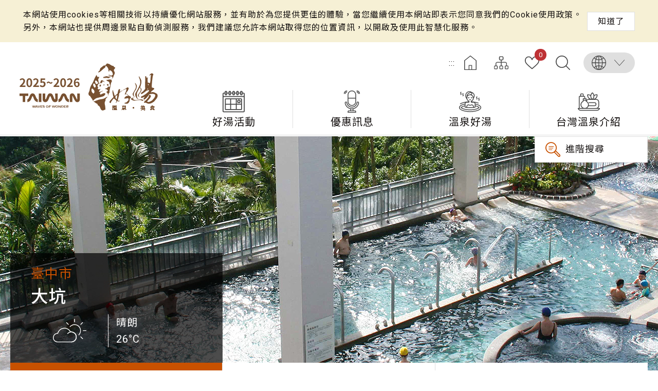

--- FILE ---
content_type: text/html; charset=utf-8
request_url: https://taiwanhotspring.net/Introduction-Area.aspx?a=153&l=1&p=9&listid=50&fromCnt=0
body_size: 44349
content:


<!DOCTYPE html>

<html id="ctl00_html" lang="zh-Hant-TW">
<head><meta http-equiv="Content-Type" content="text/html; charset=utf-8" /><meta name="viewport" content="width=device-width, initial-scale=1, maximum-scale=1" /><meta http-equiv="X-UA-Compatible" content="ie=edge" /><meta name="format-detection" content="telephone=no" /><title>
	大坑 - 台灣好湯
</title><meta name='description' content='大坑-台灣好湯'><meta property='og:title' content='大坑-台灣好湯'><meta property='og:url' content='https://taiwanhotspring.net/Introduction-Area.aspx?a=153&l=1&p=9&listid=50&fromCnt=0'><meta property='og:image' content='https://taiwanhotspring.net/images/ogimg.jpg'><meta property='og:description' content='大坑-台灣好湯'><link rel="apple-touch-icon" sizes="57x57" href="images/favicon/apple-icon-57x57.png" /><link rel="apple-touch-icon" sizes="60x60" href="images/favicon/apple-icon-60x60.png" /><link rel="apple-touch-icon" sizes="72x72" href="images/favicon/apple-icon-72x72.png" /><link rel="apple-touch-icon" sizes="76x76" href="images/favicon/apple-icon-76x76.png" /><link rel="apple-touch-icon" sizes="114x114" href="images/favicon/apple-icon-114x114.png" /><link rel="apple-touch-icon" sizes="120x120" href="images/favicon/apple-icon-120x120.png" /><link rel="apple-touch-icon" sizes="144x144" href="images/favicon/apple-icon-144x144.png" /><link rel="apple-touch-icon" sizes="152x152" href="images/favicon/apple-icon-152x152.png" /><link rel="apple-touch-icon" sizes="180x180" href="images/favicon/apple-icon-180x180.png" /><link rel="icon" type="image/png" sizes="192x192" href="images/favicon/android-icon-192x192.png" /><link rel="icon" type="image/png" sizes="32x32" href="images/favicon/favicon-32x32.png" /><link rel="icon" type="image/png" sizes="96x96" href="images/favicon/favicon-96x96.png" /><link rel="icon" type="image/png" sizes="16x16" href="images/favicon/favicon-16x16.png" /><link rel='stylesheet' type='text/css' href='common/css/zh-TW.css' />
<meta name="DC.Title" content="國家風景區" />
<meta name="DC.Creator" content="臺灣好湯" />
<meta name="DC.Subject" content="內文" />
<meta name="DC.Description" content="國家風景區" />
<meta name="DC.Contributor" content="臺灣好湯" />
<meta name="DC.Type" content="臺灣好湯" />
<meta name="DC.Format" content="text" />
<meta name="DC.Source" content="臺灣好湯" />
<meta name="DC.Language" content="正體中文" />
<meta name="DC.coverage.t.max" content="2020/01/01" />
<meta name="DC.coverage.t.min" content="2010/01/01" />
<meta name="DC.Publisher" content="臺灣好湯" />
<meta name="DC.Date" content="2010/01/01" />
<meta name="DC.Identifier" content="1234567890" />
<meta name="DC.Relation" content="SP_0" />
<meta name="DC.Rights" content="臺灣好湯" />
<meta name="Category.Theme" content="630" />
<meta name="Category.Cake" content="DD1" />
<meta name="Category.Service" content="911" />
<meta name="Keywords" content="關鍵字,國家風景區,Keyword" />

<!-- Global Site Tag (gtag.js) - Google Analytics -->
<script async src="https://www.googletagmanager.com/gtag/js?id=UA-150662812-1"></script>
<script>
    window.dataLayer = window.dataLayer || [];
    function gtag() { dataLayer.push(arguments) };
    gtag('js', new Date());

    gtag('config', 'UA-150662812-1');
</script>
    <script type="text/javascript">
        var langNo = '1';
        var serviceUrl = "jsonService.ashx?l=" + langNo;
        var captchaPath = "";
        var openInNewWindow = '另開視窗';
        var kmText = '公里';
        var distanceText = '距離';
        var CollectedText = '已加入收藏，請至【我的收藏】進行管理!';
        var RecommendedText = '你已推薦了，感謝您!';
    </script>

    
</head>
<body class="no-js">
    <script>
        ; (function () {
            document.querySelector('body').classList.remove('no-js');
        })();
    </script>

    <noscript>
        <div class="noscript-description">
            <p>您的瀏覽器不支援JavaScript功能，若部份網頁功能無法正常使用時，請開啟瀏覽器JavaScript狀態</p>
            <p>友善列印：<br>
                請利用鍵盤按住Ctrl + P開啟列印功能</p>
        </div>
    </noscript>
    <form name="aspnetForm" method="post" action="./Introduction-Area.aspx?a=153&amp;l=1&amp;p=9&amp;listid=50&amp;fromCnt=0" id="aspnetForm">
<div>
<input type="hidden" name="__EVENTTARGET" id="__EVENTTARGET" value="" />
<input type="hidden" name="__EVENTARGUMENT" id="__EVENTARGUMENT" value="" />
<input type="hidden" name="__VIEWSTATE" id="__VIEWSTATE" value="bRGOcdKSQDqCnU9QdeTExYfuwMQZMxYQA981ah0abIgqDbZBPOaQTJgnYtcWRKwT5POrYJW+3b5u7FgD4XV4DTWHRu4154Q5Lvyu7WYu9pIz5LZcngM/i9DpzDgLU+xFmPkPf7OFm8ApJPHMJRRVZgLXZHcQ5roZsLq+REac41lR3z0E0Bwt+2QHxcDDSWzE2bPw9smovp6F43zo4HQOK0/wzf57ZzwIp/gjlA3ubGrtQiQnrL6hj09MnTzM7YqJ9LYU+o7YfcK7Gg9WXuzgT10BQgS1wZr8WmyzDwuKidQ+znGqtwPJWE4FEdNQi9/EE70u/tyZ4Qkuuh7IHgQByAM/zGa4ax77/FOzs47AGM4ATCkN1f8jG0+J6lA91QaHrN3Mdfaos+uXMaLjFgDj9M5jJxlnlLTLm6Z9hqaT2d9sXh+1aEvj/AMy6SNaeugNqlJjU77Sjd+5UBBAFNnUUv24J5y2u2y3Sn+qwQHmJKGABuizE9T9AzVygldLyIgBkxxODCxqWv69B8S/bbgEWBo6c/rNSbGZymHwpPfoCSfJTQWPVll5Oedsdw15RY/wCx6UgDnwXvR5yxFy/E8h7GXAJlNWy/ikf/2L9+opplI006/jxd78r/OBZTQY983dRD3PjwVP6K5F1Ww6hPU9UC6cVprA5WXHTFx0hhaY3NruAyqkrLii2wJlwzd729ar6OSq6qr8tiQftFEf80sUbViI9/dz1KAxP+KadKdrL1Lvc9xCiZ3yZsK1B9yTI9uwdQ3snI7f3COrpBn5nC/[base64]/uSXMkzucMtoJ+RpW0/w0WS1EKLwrBpKnJoPXawuj/XP2ceCrR8rWMO31JTfxMdcZTQAETtStBtV8lgF3eCR72mjFw6lNa5SYkCf+Br9XV0A1d7soXWhdg9BUjV85WoktAv86oRMLSyrZxyTS1Ifsp/Qq7EAzeXgRBvCRjoNr5IY8znLXiYUdt2mvNnW+Op6BYjQVtRaLM4na9FFXz2NaSFjhAlYHALnYTH0jKO54jdZodg8zQ7fICHRW97G8KDp/+bHF++pCixg2mZDKvc8goBFQRelO0SAXYZR8XCC9XK19SVoYue5JGXtjMWKhDBfstW2fzNsVnieH0CtRgGnCei95Es3vUfz/OPH9jp5nt2IWPcVGHWw4Td4vu7ZuRmDgWJC/aKykECrWNpdgeX4TAc59zo5MzeaFhnCAYaP5vy+wDBupVAIQKs8FiNcgMFMu2zEcKAfgnk28dGty/FKrHL3NwN008jkeJCRneGeW3jQpjem3ZBSb0hpscUtXfdb1EUugl5VXBv1zVLwHI7XOTChxLtl/FM32YM4bdNIobPjX3jlYhGtjALLU/dL5IUL02FjLts9VOTmAXmXw2ASCNHnEZdxk+c350UwYR59IlfUpgbCXfctcOaNWjnnQ6KM4+3emL9PZJhxIAdtTxYci6empbcqI6Qg7EOhA0D4WFT7wHJhVozY/FzZy7lXDZJ2R108mj8T/IdE3XtPIX4fgoXJar7wE6yWD/+4eg2DAejbElmBcrP7BJ++YTQl5TrDDvvj5cfGRQSGeh+/98yeROKePQ7DcQOwy0xjtzPaogfRiNRNbS9PpqTTLuR/7Dib9FHrBrxNXYu4eNuN5udDzB/4Y0D1oVGdgDg3GpZgg49PEyV4AoNc6oCNH+yeChdzPymhKi28JhlgozzA1n3DEklj94ShPygWfHn8zcCbtV9raCUPMW2ETD3r0ZO5u93jOO74GDKAQ0tqv4r1GJ8tvjr0mu894HTWurQvj2K4ZC7pSCOsCtRgR3snFsqBtDbKamk2V//7YO9+PzLvILoY7KdNYMGis35JIluTO1YHKTlQM+JwaLf18hizQwFlO4djGlWzUlyDojdLoEynb/prK09N2JOG0kDv0Htxp+1vk9DpqvsizzNpwu6HnrYKNjTf6yL5d5bqet1vNuxp5E7zDpzYnunxkkR9i+zZ0g4xUj0xE3J8QSYT0fUXabF5tMiZnaXf/NIf/6wZqRdZvKsEwSM/Hybq+qV6AmZAhoMGH0fXmnPL4LR0+mpKg8/tNoJeKLW0+AvToaC+OooOpvhUSbHuHQd/x3usGPoVbXD5w2/J513Qxz8+Ol+XB/XfnCXLV+SkJeZhFaMsSGJPXy03yUMVJ3PIUG1nEh4iLzOMJQ0eHAwqWKV5G3XYI+yEYtmZjXhIYeAfRfdj/QglOHCy61Du6UpCXwld/qqn2SqaIDaKUuzm9IV3joliI0YSnE5lKmbj2dxwGDgyBkvhoiZvKmtYu2ItTgbWno28RKuM3hzf+YDaa98GagoNAE3AU8Wn9cS5cmu2lvP/I6vrWwaWJru0jjCrL6MWP4fu9/t6SfavV1OySsX81B8pLWaC1LyiwlbJSevwqjN/iAdhe0gbKR213H3QJFlvdmE03HWmQk9ZOcxzp/ffLb5f82QfvUQVtv+lvO6QBdsWxFFO1eXQ8KQpz+1IUUv6vGvo/btn9x8O8FkH4y1pYV2hyaHf7PGIkzeM7fv0JvAXFEqPdVWm12lZlJqlt8t0XOugh9whheTShHZZItePmFDGn0gSDE7VYl5IvEepV/5IEjmTJJ+Us2kj2Qb+A3MHvea+rh0W8rEIumZ97eotQHyaVE0EGeF/D0y33K9p6OnEtP5kMQITtGdD8XLjfgpC+xzZscWKebY7qCEAXfDqhd8xzb+Exkke4rnCgi93NO5PgWyRnDrfvgb6YnyLaQgqdk9USewX0mGqnkrPFgBTbDPgURG3OhP9a4ePnP8hJkYqaGtS14vPh8SDoA4/0rQigLgTCkUuwhlV2n8ze/9QBHD1EggadUtQMdFNg4qToW5NGYwrZixfEBTGCXNTDbaAV2rPamM5bNwfy6wTj8MBedw+lo4eHooUiJIq+6cuhR0l2mvaRnMyU0lm2i/WIeEKp6X4PidKqb2lcI2f1+QHFbdUpGOrufzqlOTasojX0RzLoX5Ftb1jTYN9FWSrAN7nLo0sCe/kQkRMSfg2gKt7br8wQtYiw1F+AY/JZP/IBDO8SAWEfWpApqmf6ZtPZOucRlBHZf0Z3rfiLoc07zhcM56AHXd9apb0CvASeTJ4w5OZMc2X83m1Z1WVXlMkN9vm0atWeM4KJ2/CgK5nlXCYQTDV4r+mIhLzwLVilsehrLC280cD6NNsfxy+cW+y1j3X+FlKOQH1f1PpwaIRldfNdCuDWqHeoRA68U6SHUD7yd8UQ8eGmS/nf5PKRnZog+NmxsjHj8bgY0vPiHwMLfxSsMmPGVgNSTUcTdzBQwBx6viHCjqENq0z3Z0tB9sboSGZ02CpcIjN0meqIaKcqBvhEw4NYHICCbkHckPiasarMHFxIZ7yNqH+OwvFv2XQbdFbtuL+oe8BrhVUgMhkVGSs1yJVU1Onu93KlPX0lPuvgdwxF/HqBZLfyBxOqaAYvA1a0LxN5hR/iiX1736Gh/OLktvV0EyfjN2h/rl+B0yRnlEcxWzgLsoAwhpHibUkaIo5vW5ae+0R/xrrTEdZg1mAKQcJi1bap/oN7rAXkGjvhCbvR/TMTW+MM6JyLudMjupLCz6NOEy33gsr3M9GqZsw3EQUnu34ulPmopGyPKtm9Cy5qzupKoGhYKuvd89aO7ImBsrIeI/P0jtW2LO6DgLgzQ3BBmimTK1qt//uvfj2yU1ImG6YZiNuoXMAHet/7j7wH0+g7izy8rIZAKe4qLT15+1oig3e3BrX+NS0CqyjNzgJq+VrV28vTn93VONG9DzVlaAp8SY9bIxR/dBTuc19W7Yib3JiGZ5llLRfzn0YvgFk42LRjFzMuTRISraa6fH79KkR9Lo9CfwRJxGER7q34XQ2w4RAXe3E57gpnqs8mlEllTCftp2VisDVBttTw3sTURlQzcvDd15lr/Tv6oNL03zASkW5FLFjjLciLa1IAVuCalmXLkiPT7jLtTvyBFF3kJjE/1nwB1Pu51XudCoXT3na6VuVdtQhUM9GSypWN7bDEAKkPIJcYGhBy1pJPvmBeEu+5r72rvnDpaeYHzhqV2847PIrKQhPi15qkzTwHCcgnY4i/yqi/guRL/apRmmhXIFizYgMjguWGwmD64/RS9TxnsM7Epz3XeWCae+T8ndRezOGMGZ41DQKjb+KM86NpZJDpNZvUSEUQtEhtnQapRhvbPcXgXfep5TSQpQWBEQjLhcYHtFSFTlyFl0nOGyCV5TbGjOh0ya2TbksZbvfx5eNsaMCAuLPCTrBtMPMscykx/WNe3kfjdK566LZeJe+juD7cy2k/PMYM6IKwZzdnKATBTPNAPMfXfyAqvm40XOGGqFTOV3Z5EaqPnE2OgmC39Tcf2RQwyP7zqcGj7+m/7VVDKA4k1Jw/Cmio+HsR330zpB+32pA2jBlivQ3Wd7QaB8t08lCc5LZtVEgYgkViEaZ4qymlcOtdL8Pa/bCmXflbfq1Ga5/dTtLhgmyiKM/813NR0DOTHQZFHrydSlpEc/23z6WbeXzg0aMhPrm1LkUnavHqtlr5LZ5iA8eCNS/PjPeidquNj/VDu0sberYVzMQ+cCXvcTTPZTNFH+qoVzkcSuqXthGvhrI2wVeCjUdOon78jw2Dmpx89yiaO2kXb7wYrW/imbgmCRa0Rvpf1Wt4cSw8qpSFBB/8/63j+oV7l+l/QD/N8gVWMzjOFTLLTIgHewo8q59xXpVQrj1wg1hbzcmbqghzFwu5CoDfSlz8+E1sYCrapuCmM6A5Ukb7Mc29QMrNelnS9feJV8wIrbB3h4VhDO5vUUazXKMawf7I1VwwuK45zyHh8HdiFcN/MqB3tW2TnQWCznXC4O5O1V34STnPPFqbKtpPEhrM6aDGB3D9dTBltmt7yVEJLgXwTLSm8ba3XmnpTkRNGdbo/VjmVqKjy5aQodtqdtpOkBj2kCEqtKhqhbIPh6SsUT+f/LhbEeSRCVTnpY4M9mx1c8VaI0nHgOiBcP8LNs2GIABB4B/J1bqNHT4Qwq9HDkrE+PGymJOmMoecvZYCbZXFoswMerUhgqOgiZm+3wydchrDkVmI61TNA28CRyCybvOZ9a6Nz0ISQwkKIHS8UBdKZo0Q93s2/UONlGCippl/jiTRjeK1sLtNIcmTQ8ta2Ss6ikc4wvDCj9v+Lz+iIbAaOeAC49L/arXALqpLWM9rnwnfwlIYRaYpvp3b5+Ssttj8H4zHUoqLAMKrAAKusnb5dlncVAQQjcFptMFiXEC9nja8phKZL+qn1imvPRuaPJAL21FgAEc6pNXl3Xp/w6tpWH4QzS/RGTfXGtomYoesvlE0yVnyDeXNNQbGsI3WmhoweNA7RXrm8p5JNxEz2zuDBF+fKVMYBW5n1P/YrVIOz81Sk/p4pKoqHtdcuDzQzzKYWigLeklSQreYVVQGTGr0h+011qNQs0KczbbRvyp3jlCnWK51N/GTT5levGzgIX4DWQhEoqvKYR8v3uaUrUFYWQXOKGBbhOvOIu8zXKUPhCP6hQkx30g5uBUnnFTEPq32scn0/KrruIZmyXp7aUQa8ipxf/l+zf8slr/exc/mMwkomLTRoRoWv3hkw9jZnCYh3ZUMnz93XZ/hPoXIvRgLQSy9i4UOumnr13GyVaeLbhOmaX+uqFf1aTByN3kpesSobVDDarFtMl9Y7LNsexwTg9WFjlDjVYX4Se+GlwJDgtgJXiekZZDn2VyQGkfmgDmEYYt2Nlc2bo2c12I0u4fOXGceyYpA9bxJtyATFAbUL9BC07hsnzcuk+qM5VhaloUhlwOs0z7/hibaOVAPojalZLBdtkr+TE2wLmvYeJGCpqFSzc6SFdSmuz0m7zxlRCu6/gp//uF5/gsbvg2jrLLIrusuWYga3apRTOD2c1Q/HUwKcWtu7E6++HqLLKV6gG4/kIEyuU38Mpj/aQmMIYaMUJx5RxvMnqKCKjWF1yKNI/pgXG86jvNbNf9wIqb+MNg2vFQXl7/JYy+dysdg4n2xwip4zuJX1F5oocG14NejCUWyneoryBgaccdAgAj7pGYNL8Qt77/+yItV1J8RgB4kk7QMgYs3m09yw29AHp6OD/m926CZyUNaCCqWfem0RrUwvnTRfRLRXuMOFD0v2H5iTAQ2ogn31Ma/b8N+PnbY1yF42nRdkg4P53+kDsXt38sZrngBblNRIzFT7gvRLAlVyGyoHjGB+nMz39kndZuc8tTz86+D10AeJWI/XYzXUwrrZKu6oBih3H784S+wcicp6e0hCB6uu//A9y/WjbMVJW4dOMRZoysp4G6ZJK7q7kZeUns8WU6+5OdwpP9Welpo2u0YdMb+NW86qq4ZKdPKhIfPFmQz2Hr6eipCzcTDblONt2OMNTDDWtWRF+r67wkfI8628pAqBBM1bQ+/aPSxbZCxNdVi9FN6BSJsAOFoYRvDEgVj39XqmyO1qImbqfmGDD+lY1w8eq/JFjLHrHz5500wzOCvbrfE+V3j3IPa9XdGlGVwSEuASKYvt67a/Q96GHmB9A7tiaZr9OkqLzCPTEyiqHMOTJHjH4SAZw+dkVH5eGYpNwEwa4yDTGK/JP2DVr4xIn+TPKZImwN0CqLvPDbZfEIlWjOYXNn5vHMp4+CXV4o+AU0YqGN8QJ29JkBDesLPwo7gRCNTwDs5bzmYUXQwucZel6i0zZ9yKMYbR4sU3E249J8V0UkCbFi/OTjA6Px//h3+ZQUZwjeJ5oFJ5OXwBm8vBemK5zP/B6LSN5NIuAZzlYqLvqVR/410ZM53vflIoQTCJNl1tuRG02bJA2Gw2CP5RoETVe9EyXItqvtQqDjt6zhlJD0O3izT35JPdqwkb9uE5POWvbl/Ci3B5A9knTl7Zuph3HMx35B8HABVF91txkKl0VGQigcU2qTSVkD9VOlg8OBJ30LGFsk9csPyWajlH4SJbwv/Fy+L9gIDzsHU5DqBw4gPDSq8/8YBNL+xu1TxyZq/S3y4H7hiAQrhkWAuuevFpWv/gpgIfwD7fH9oDzdejB3Uu9nb+6MxIja452X8rMnT56bIuMiVLx6fNuoUJ7jIa3TOvNaoff9qzV93i6W1QmDjNOFfViu7UzLF22NjGUQqdFNpPO7cZl7EedneJWzj5FEsYAO4OdixD05yna3okuCJ/oG3uY6dpW8wsckpUJxYtXgPFq3wSSK0ECP2+scoRKzCxX0MhqHbUPI1TyXZzIHSByADpQv/65XUlZCcDfR/hLlPGROcRfW/1pWRlJQxvs2KcXsk6KxYUS8oz+PuSCtBYXedPNvtyHp7RDyao2Ds+IWulRhosRM1LwLrNskfQYFUTd8xEvSvJJmI1+WW0oKhldK1N0kHV9g0VR0+swtD0RU/7YMvf9wGut5CtwEX68wXJsI6rTkaKoV31Omdu/52WlGcX9ygpA+1amYTT1PgONfqr/v28czUKRB/HSVoynb5AgMQF1ViPI7l8+31rk3X15b6LymtkH4RPLTTgbwHULo+I+F1J8Mnp+mkwbRYmQyz6sQteVbfg/q6yfz4cUjH0NlKqojiEW+AD5XXBYZd3VwlMMWIvfAyrQOuafdx/eMzh+ObeuhA+/hCGXC4+oGC/Yw1g4TxoNOywrEixa2m6ekgygwtkf1O/Zz4/50hJUMzoFeysLWo2zJXFuUDs/tLqLXs4G7fpOvQQ0UF3rvC7AkeKMrt16v7/JRBgk+XIJS3CZf37HNXD4ZDOzoFJk8OyfNb0K2YdzMUMhuOuKlJ3kXEDATIJFQji94zaaOVozZioyPxGmU117gfUJL4HDehLO9dqlK/eTToXaaWVr6PRIz0qEcujkbJt74K5/rAV5TaHOkFYQl7bGMHrCU6zpsTBq3Wcym+T2KuEZkhdHPNwh+btwQhfUeEI08IY9tV/Q9LwQBf3V/[base64]/VhWpWz2ppBtYwbrRzCrg0wn3SZh1fzOG4IHcQgcVIA5mTxQaRtVPyvCG2gmlEe3WgABEFviTTTnecLSYSO2PqbUOvNr2LIpequqGrLspacEk36LyXvZaHHk4iq2F+WOVs+5mN3+AuKqKElxW2InV96s7tgBom/Vdrn+E7ymh/9DhLRxzSgY7DFk9veJR4duBi/53NLj1Pj9xtIW9xK9eIXWsO5enaoF2r5SGFibqMsMihXAytRddezvYCTGya4BRdWVmyzFfNWqckULOXQrTk/pWIegF2xkPYNFIKd5bGESlWTyFj6Gnu6jShZ7GRb6sz6dGUuhmpJmtoNYxsgkPTlYxpvNsBQuEeMy2dt+o/duYSMdQORmFSo+UYgty2rO8udGbK1NktGSSICF5JFmi/0wYmrIunlLDRixMDwUJ35owdIJKViWgD4Rp0Kw5kp/SWvg2STGgG3+g6vzKhnL1aw+9ZyWeDI/IVZf883f099Qr1iEuSKEMWstDxyC4/fJ/VRdyASvxUvgGzatLDqPGwcYdRsF60uLUtdN75JP1g+OUuBMQzi6eSAN8x9OjSxOu/XWQfU29YkcI+XnIgx9wJQspPzwnBDqNIQLsgeJzhzB31jTwUkeCoNUl/rZ2Adyi7q0+ewNfAUDIvDESRi4oHB06OGuX20f+I/wjbX5XC/V6ZDEwI7aJA69k86nH5MXpZMM3u+kD2cGcmXmKjiM1qJeFA94pRfXiQRPDcI4RZL9z7l9R13quYJ6jFMpEgUDYdqtRPDnhX0tnR9fvBdtE/[base64]/85y7ji5K6DwX0ZlTyl0lnJlCEHzRxyvowv6F5P9rxJJ70j4Eg/xQUVbru/hP5wdP0PdR0Vp7W72j6MMBZcCHcaeZvEksOmbR3ISSp/[base64]/P9XJTuBSIPmEbEH9cdzcRcCg4iPCUtKatwazzOCZDOwEKxXygqxpGm+TfhxbtmtoZbJjOGJC/9mtnV0FL9H1wX5IOmu+O4l/Mk0iyh53Cv1jNb+bPW6muLBIlTv8OAB0TA9pSk/wxCAiAYcWhBUvTL2ZXylzNRMtGJclKkG3bUIFarIu0Qh/xFahg7sdHxOPcKfTKwEZByMTJcwQgmp+6Vj5E3w2cKLwr6OgtCZsBwg6CiAO2IEdeUCedwAzeCUj7iUDMVRk4KBV4Jc8Fi9Qijq45fPwIfiVeEZKHb5iqetU9c9S9bdx00fRlzMed7/CcvxtC2dMfv/L1Xxn5UuevSRPnQ1Px9YW15FbeAF04XbFceSWKo/+AyP+IvuldK7yzHXc5qcBsSZP+0ukMbxcRn5IKPu2t2qtLGJwXMkf3381wLEpTJDwPhg/sWx2/OsDKB1Gtt5U590RJmQKImjm/rioW/5cb+SymuMwA5zcmshGlUbJde9AMgJujLG4chbyZTOrnQHbWHWZ1UG+23XUhmz6D2oMgIpy7ZGPYWkqzt98pUJe/ixvtZYlkC7pmvBjCdyzjj/vyOorII+G1Rn0US2eHIA+gVsPRuQZK7DrGfDRzdOLOmxeFo8aCBf4hKMcCmkThtvh67v3dj5YaUe4fZImnSHSeV+roAdpC1l6N8lrd3VLHFUnukJWLFBHEYWQweveVAV+Bk3idFj1DbsUXUWIsFwRG7n/[base64]/nkKgS83n/lFUSqcRlGv8exmT+unSm5aOQWXtSJ/[base64]/8c9YcwZ9j/UbbrdJN1iboJjYUZlWW8/SzL738qPANpw3Q3kxPKL1A7MrjiqKCQjkxmGZappvwA0WwGOt0LtVVE9WSFBD62d/gQDztKyg9e8aXZN4afSalBskFjTkMDy0D2QwtHpEZpIiINA6hHzQE1TfHkrcf5wJOxMa6v12cFqGtZ1tJScH2T//y3CxxZrTNS8E72UqNPHumjBdDwwwJsdFDl6orMjJ/5i1QlftiT9xWWkmjbSYsGbLHrdJOg+rZb2Ok5bEdP+Z9sWfARv6F6Qd32fsVEH6y4wwhNfP4TNsQCN0GYIvgTS1kzmskWVcm8Cwh1kEZaCc0ezvGsm60ocZZPf3OpJFrkqJVi02ZlL6ctj0cgI/fi9ry31GB1rIfUw7msSJUN+Vyl5ruiIypHyof4FjSyBKfmYnZtsyK4JjHvvSDNM/GcCFCvJy4paOaQK+mqQhPWQktCbGhxPCJ4Vhj5oTyUCotq/wG4DWjcEWaTiLH7Q5G7qPWcWGseQaZOhEdI8hNPdjEU61X1Pf129rhcOvmAOe4RByXqot6dFHnvOmVZmb7BPa5YNNid8wFrvGgJ2JkFGfNN7chu5pS2iS8rxAau40qmqGsQu3QOnks8el8jiDj/g12ZeO6LMCtyrvNAttBkLoad6Rm2BlbkxECp2dDR2IQsOcOUolp6vbY332lOjN+lU2MalqFHL9JLV+cphAyHBUUHOPjZ9I5Szl7OclbDz0ZhIeH/3tcsUIaau1jtxclXkuBtZcwRCwmI4PJqSKCsNfu0qjzmbFtPyi9wQId8acvEUce9ZYb6RXbivJKnEumisk/NmICH6on1iad5Ara9s2YJZ0xIWXPmoT0xhiRh3nNJiWaKOn5m80H54QQYLrDuZGo7qEgpmWJ/[base64]/LBEGISghIi7RTEhx2gOipGJssiqGe38wEgZkFeZqWbSj5ZiRC2biJl3JL41ooC7y5Pon4OSSuh6ohNG/atNk6nJrfBfTkh1svoGfkFdchRDvefaGx74ROH2lSa4O7yZqUZlbq29YNmoD9TQI8iKzdYkYTBLwgYFJHciYgBAAIehon7y7dl3K98XB9YuIClAXAtZ0CedTw75T1AxqDEHmmEnyrJejd5nciEss9AXOC0dG9d8RbcKisDeR2BwpY97hrZ4UDHEH/rplEvrydVHYcJ6Da6hv8YnRVpY20x3R60ebuesu1+u5d0D4w0Tn836NPd2DkzCial8ERkfwE5VLyxOelJpYpW6mlenGLaEHqLaGlRq3WbPDkePUQakn3L3I0ElSQrghWoK1NoVgES5O6JJcCIp3+1AK9BAnAk/A9gWc1X/9trwa7FfUZZH0bl/ds16344eqiplKCC5540kpV4dei9y1EQNS5s5jH6RhehMCMbWLNgBsoW39fM2ddLPU0CWnxB50B5msELsLguCBLvMMLyNM46nqfBGG2aUByOHMbw3/NO7Vacb3CgdvTJJYDdKUE3hk0b3POiogZZhsNZF4BMySKnuH7ZkSkswEv1c6ZpIcWFllyHegF0vrgzNe7mewC2ymyIY6t251bk8ymXupRmhmZhoK3QRtM9fMDFGfKbpdWkWl1kQV7h93ePcdF1CorR1tYYCbz7au44mJuRfC4MfL4DAmnkxYRBl9Mphzkh8GfEG/p0o+92HzFXaiqEcPYodYNQIlsOJeOkDzEk8fTbFY9VjF0t1szwAUpo+iTadVgfpK2D7APoLYPIjlslc6KYTgkYwc9LAwgFPxjKGzXIGMSekP99F4ywcnOeMcUQITTWDcbnD9Gxu3g80ahUi/00CEfd/qPWnrxvLCpRN8dO3xdG3NUtxRE26BzNaG7wrca0t8pDKWO/i15APPUnbA6jr68Ou+CkuSNjJlLpeXzEy3yDR7Kh3ZLT455XEDUZSSTYhACGLfAGHM+XUZnvVU6JGhlQqIdiApsrXvv/eUhxk+DoV/3WB8QVcXfTL3Al9iLkFcrHWgMBCxYA4U+3qXsHWKi89xGQgVf1ZXnjC4zVEMDJggBmJAesj9pzFWHO5II866zfFx99gadhgdv0RBpiwhgDQBmKX+xZrqJwjo7gVK5fGjzMxldWQ8L67FkQmlixbX9GBFPjIcxl259xAR4W06/HvgKUIB8nufI5n6ZzE1inA/XlPW+FpAgYgoc/e5BsJplJfCOdoPEbglpHR0PtciEP158ifwvmmIznr0eKqA4C0u9Et+WIddZautE94VGm9ehsXYSfw5d+npUUkBy0IjkBFd/O94hYCyzEXfcLguDut/8KFanNt3YABSZJXYfJQc7Y7/e89rcPvmV5Wb0fi3JYP74xhqQ3qgcN6UfbbcqmaToFJUzLlB1wELRDYb1uPb7kANn84vGRHwN1wwRsccwGr1zkVHCRdkAiAV3JPtj+0mwk/tck7aq33hUmpZ2F3N+TlWhtrOLgrS0I1fQGwyZGyEfhrQNRJeQqKu4BdkPUuZR3/ZR6KYv+DlRL3Mi/smv1aqeph5EXQgj9O0S8llgmpk2xdPvvwwKM9Qvm7AZO8ASccwTidlJ/eWBtOK98Xd153cMT6Wx89c6XwRjQxrion7aGmTZorJ0Z0yvFuQiX/PMKqnqk/rsIZ1COH++wCxQ63FwHrPt3vfJ9FAnFSHg3DBRd60dC+2vEgIqT44oonIxQ5xcdH9Kf2wo9LsbSNIrGasfztbYoVRYHWtvtSEGYhuIf/cVE6tRMqYoHOiAPBZvvsf80FjUJanNTVrdB3n4goyMvVxESIjTPSRLn8C/YQIr6KIvJDpLn7NPFxRXZHPb3FxjnJd6l/ZQQAFXlj0k0ohwFNIjgqwqlJpO/pwNYbB2hSIxL4yO0Y3U+YkKpi1d/BjSHvDpJYli6Ur8Yj8mcV1HLuW1DSTsXtTK3YpwSUUHD7rEU6DqJ3GSmkY9sP04gVv4128hRe6aFRyWSKU3ITGLMQ2kc3aEapgaCwX1TotRznXJ65dFIgUv/2Z4jpLNt17p/Ja99n4ifvEjFUGaD9WAr+ZI8bBOcKJZ3M1/vEyVBojYw/5A+F6NGMBaE5xYqRj37WbsIp50SovuA+oFmIFNLK2mHGx42jchdoMXMyyeHVQsrax+nlBDzCxTfcqjkO7HdUWVrY62w4+x2Oho3wmfI9TCa4xEwFXA5/xntpL9t7yEYV+q3dpJK1RHpDQT5sjTkpXgnCrMCvXUTJBZ3Xszqjws2oT0G3tedYQxjaGTAFbCnnSz1eCZiEaUHrMV/IPd4Z64x73yDVpAR7lXnwNMJrY6/BPIHWfv8ghSTcj+7giPvl/aaVKBnnXzAs6QaKbbLjZo5jZ6kGEm/[base64]/C0f9hUXYMSC5U9EdoJZO0ZZR3EK07d6w18eDej88Mo4QqkYJUizGUIVOtFUHEZAhCVA1ZV7RiO+CgRiuE1iuM9GxxGmAw6QjKoOpyuwQ0afWPxtBiUx3n+fipxZHp1AyKx41FWIMTb62USnpGgBMer914ibMtQK7Pu2EmG/awsX+TSsSlsXzLRq63vgUD1cW3Uo0Ea727yUNzSJJWQ0eDf4xiFk0LsqTOg3fMyUyOQDUI+Xz/w4pEI1+7Jgco6U1QE0SkJML3nqYbmmJ1BcP0LliduwRXpS4jyH0g+fnk33T9wJEjq63uWvyKHVsfg/CBt7n5sqbj3qnH2simaBFS/mf0OmxhCwwJnIuB9MEsHrV1yttWuZ4IUmEjoLi99sSMiRe6Z6cIx7ozvMUM4JWdVT69xeTeuMC9/YWn4DXdyTA31r7d/5DIx8nFbVRFNNDydLa9/58UGkoqX53aJrrWi7DCk3lUwhmnRzlpK58kIgxGvfGQIMWZmlByvMB0MnB+Atk13BhztuMCPqlku4ySUlAdB4dNiHNU7CcIbbP+LtKH3WTy3DOMDk+UfTmMUtr9FrNdbqZa5ysncBQM7o1NVmrLNtblpdydBeeW2iKimm6/aT/J5CH4oRFGN2j8YZu/zXBgyVlquEx3su4KMyZggJii16+CrQdhRr9q0ZDS87lXmaxeMu6Q9SvwWPBqw4Ca1/Jckujgg+36ERZe/uFvf4Fp+NUQDC20NJ+9DFtzImq0nf8m0lWUws7AmTRLzRN/HjFLG4ewONiWzWjS1kyiIe2d/RgdMkqsUZ4mqcc8JjdwXOzR2qLrcC8emCGtC/fOcBYRDIpRE/tRYTgZGjy56s3JecZWfXDm3fXY9PnA60laC4bo5HO8i1UUzu1yDGk1MyStFiFa2SzP4Jr/XU9ZVULZN2VqlpIuSRVFTwFeTTPBSHTbcPMsjDHR/DbN3A0NswSAMpbHkY2Ba6C+7NiU53bkt+rM0FnaZU1rpnb7Guq9h//Ga52vaOV1EyVpfcUGEI7TuPc9khrW9BaF+WVlkD/I2NrZNWxKjoP2TvWQYY8jQbH/vAUXTYKv+dx1oUliUTdAeB7arOv2ab6eDhWstnxb6MGW8KLCyPNwqYZ9oO6tnIVfecNDuPJWQH4RZmBu9qL/IAsqeuRElUoEM/DpW4Cmfy44BdqZPQUmwtcAvz4ME3YMFcRq+ckp+KOdGC/ii4lhEDkHp5WgXDsk6ULq37iaeTCckFPc5o25O6fPyARcliIfUGRiQxQlIhZIQDvEhZ6G9DW22MNAJ0Yc3c5UTd40afmssKqj17Np8oX9lOYhdK8CBhCnVBveat6UTNdyHT90cHhmISROqhyVO77tcmAJohnq+s6jrdoNm+vF2LOUPKS/79ALmMF9ceg47JGRsCkmMqtW+koSzdbVH9URV5s8omA3YWzwAVTIny6B0+PhS1T00K8xI3uSjfG5lQog0nVlrRBI6wNrfc4bvHq0g+cVfnutLHopum8d+xxbvkk59wko+NolPkV0pnbM/RF27mq/HK8MLJaq+4erYGoHAw1wGsZmqfub+NojYcDq518tFuKbQlMIphluOdmBQZ4ivOub6IuZN0+Aw84nJNmKq3XlXJbyWi1y6ZFfTWVpgakIvNJYDikvc8TbJjS5j4TxAxyyxKuAeK5Y7+4iR5s5ZwmHjzZtRSpeyMu/ZrJc4zBKSG8EfUYUdgarJyoEEtVBE7+Yv6A+5z3C7ZVRt5PF8UrRcP7SustLr0wYdF+XeM7CPzvN5FjMahxqtcLs02tcewrZ5h+vz6erQedaQPVQ9+ajAdSn7pi5vHFla8+oVQpj8l1KHgtBguNRbkVVVDIAk+86PLvJ/taDV4zDx3BXbgtDxn4c1kGhYfR/N1f9OMrVKrYYskChPjWZkYRG5WzDXyMTRRJCagiL6XRLMDz+GscAlDnQ4thwh2wrl95/tD3Bh4eCLo8TNpRTyH9Vd6E2PcSEiz2hGbnr9fbRijtt7CR1nY6PkGoUID0jPjw99FnWaEbk1/bB1IWaBgngjYoKq75x0FCFLPhRx1jrFgge04nW5ORg1omcVXXBRZaK//26/lv7dNKSVpN93gt9nmFolf2bJrFPKZGP35Xm7H/f1KJdd+Yn9b9NTtxlO198a1IicEB/M6QdKev+vv9ALM14bZ+7nTTI5oMhlRnqId86BeROrWFUl5KP3NFg2ubCxwJeDob6Fvu9SBqfZz9sXeDeti4BPvJVq94rLma2yxqa2QDtv7LGYxEsCrMoQkFSGq2uh6cwLbff7pyRwXRjGn7Q/dHyxLunPxRGaSjMaHioW18GJLchquH4t6uDlykiJVpfdsio6kALZ0jyhsjKgDmLMtmm3bSC3V4BFTja+2sV+uliNfh0udd+BrewTipD6kimpJS5eQBtdN6vI7QcrL6t5BSJCg/Trrn7ZAwjrM2cioXOnK3VrrYMCcQnT4moe/5KYB4Zr7hbIEw8lj/IU3za1auh36xeOvvYxv/5vFfCpkZNX9gGeaHkgnRSkqcqB5qA/Me/JQu1aWaBN5nIT/ZtL4p0Ql5iV5/0eNz1pestlVzDQcvzvmPJ8TYx/b5LU11NOuRY91xlursRavlXMC7efP17UitOSH4l+KVn4bmhfes5Tr39+iB/OprPM9DEvs8X/1yR2OC3XCXGv1j2j/[base64]/gCH0nMohM5uLqTdVvNlylQ4h4HXD3t2daBlaMQxrvDeuhj9Uq8bzwO//zooTSIvKLRy/[base64]/wklIMEXbhdI+slEB9wARL+10hggitQtLeV6R4veeG79HtHwhsdaiOcOt8rWCwrkZxw9H/EzLGtDXJC4b5LA02BFYEgSuLyOCuCV2AKuK3RTCkmt8zTK/HU+oAgcOEgT7NXNbggfMsQIA3yU98yLuWjGahvILQCxxgT7V7RV4yWh+Kzwrox5XQm+vCJybqcvHkHgW3ZZihtzmHMD5YQblkGZhVlHFozU3H9X/zoD7zNUQAAXvEySZOEmhxMc+59NGxYtN9SawTtUlC1ulm92h+EVOJ0W2c6IGqFOek3dFTTo0g0da1gyDJnXP5W3t72GbpBn5B5HwWB/sNjKZPhIcwLYwO3C8TE2gSUk+/8RvO0+f4MGEGKxu+TxoblUYIiSOl84sp6fMiG8VQNWEihUjZlFK3tDMzJVkJPOOsQ1t1suvxdNDkz1T3FIukUDaIITrtRG9skpd8w2uN7vFWlYtoAdGXXivILNM2jEciNTbGHPBuYDM7XiBOqTHPtASM5XB4dyuKWVHFDpUXPDuHQ1kwKK3e4055PdNdorM/y5/oa8q+OIq0SaGwk8X+iEKm0uZKfrsuJGIRKu9bgU9PsAVKrk1wothWW4+vXlmcy88hYhjr7G7M1W5/TsjfrkkwEUkH/iXeS0FX2pFOgWxfoLj5r3CuHr40ngzPUT1i03V1O1b0c9cOt49B/48vDFRK3+Gl30W75uny8EcmYoI0WsEeLJva9RHvGQ17cjk+XS+XMiOk95tiOBR3nN+U3KUiIWEBOO0OlSFgtE4jFxpyJPOo/du31mlNV9ji6W9ECm/6L6LE7J45LQ9eV7UPzwMWHmYEM9M96Rdzx1E/muOYYzD1/QIoAN9wBj0+iO+xm2atwjAGYjr/XxMiXFKeaTirpfLJWOa8P74D59+3kkk8n0n/8JWa1StKJuNiCPUGLg4xfYWZgxo1KVQiNwaHhGHYqZc2kGqBoJKAz4jnw+F+Ygg8b60Nvo3/ZqbFnKj0w3ckY5qZVYPpY95zQSceFaYmVUVDTbIrzsCeldrmc5Bq9V7hNvlj4MKZLunJ6MwOiHJ/s6MZcFQz/T9YmuhXM03L2939akLQ/Dfe13cizQo4QaMqdUoEFwM638Lc6TijLa5ztl+fWEqkwXq+p6AgqeBxi1loqPY4UbLu8OK8d0w7MElKKzvOMFxJHi0jcL9gsKp4PoSit/6+8BKs3PP9O/r9p9ozbjSCDzDLusq5yWmOloHGdBAEkM6/7e5aZuo09GD3qJ6m1snmoWiqvINGCaiohartf30/Q9FSpMlggMw344VsCC3AKVsLThMq1qkeQkG3b97rflSHTzkmZDTJUo5P/nVNj+vSRoborvJLcKYSvfCLM1nimX85WHx4Jmc1KzMCjXdFybU6hvVxeQmgwPfLPSdHjdqT3M5ImMVF+n3UWUaULyEtkCasq77U6CPnLhdTHV2X3ZsE0gllyp2qJU0MiCEuwctdx3/8imAxq/[base64]/Finr4XD4T9suurv84fCmDoUNaOiilsZi0pG1JYhWr2UUXDGvs55aK9u/bnEUtwe7bJZjpZu7Xi+6HemxLg0RVSqf9wPTUKdtHvW9m7+VcO9vKyh9Mf2kpXylxaG1S4QEZqnzxna4CmczazzdSotnNLX/Vfy3d43WvbS6TLM+qGxPHBinhJqmiUY94iMfSfianpxfTQkdYhfM8BBZdzHzpRVpjXiJ8ffCjfJWUMepDnH2JFEWDgVitZ+ykbLEH71M4QsEeDNFWlh+QvVKkHPd3C09r9/kbV3ucXQyXip4nTVnL4DEOPwpZ3NRtC0aAetE27NKpPipW+kURExnpBdqt5q5oF2q7NX2w8spwQnbzFq/WXXgvqzwxuOb3p8gICqr/aHUJyviKmOZO4y1R0RfojlZZUY0JmN946uvX5WDhssK+ofxDXt6ZJ68J48NVzs4JpgmRkdj7H0FlHmC6N+xFC4frmtWpDfGfsdPRplHPxd8dCs6e/ysSLcwE9TELeSVF6CUfL9pqugiiwFzvcrUyCECynVR5XITPa18cIBirwmeqHwqx8uTMA88AYg9k6nDqD5UK/Cc/WfDJKGQlG8oYXAZ9Z35UYJN4Qg8gul8sw0Ztmb0AZPg55+7Lc6YkHvXjByDQzv3BqKi3NjVnqdjxbN+ah1/I9P6UrXiHFzPRtG6uV7wi0EZKq2ciMg2D/KN1zZdJmS3h/5/fpxC/wdldui+48BjMadnIAYV/cAGlPO6L8CQQ2hEo84trrkqtrVMEMOOvTsJo1JWOZ48lv6x36jX03trwO4YnwFqKEy4PWuLh7Jd388vjnDH/Zdhr4GGbX68ZEzJ54p4O1dI8gJ4w/ODDYpuGpaO7dv9d8qv/lR8rxGIJKQA9YEIdTN9YH4JkSOB1uDAZWUTgFJSrnTb0iLThFlLHCCIb+z4hOfWsplXDtekqa3nV4ELU0F/[base64]/i30MZhwQnhKQ94T1mMOGVPPOTsN3hJ+Ey2hvF/[base64]/AfhU/2TKqoakbGhSm1C7yp5jdAoTWMcGVk5rBIZQhslhsDUhFoJX77rlBNgpOtpkpU7TOiy7hYfNb6hEe+zs3o9tl07z14Oa+wnZQTwpzUvoOQYC9clasQRlQ8Yo9iGh2J9ogZrd8w5Ri34xtzOTn0BkY7opBrYcHLk2k+iory8CK++JxmuzKVlm/DUQgLdfBVgrsC5ERlv4Ah908gKY3MN9WlABcTkL/fvutauuLs4L9mCxC/w3AJGi95kzJMKoFu8p7/2WFWo5reCCwQSzoUnd6741ietWoNtb0Qu8SxC2RhTXKPtE/zeUbxz/mdyN0ltt41NG5yXm44CXqMdKCovN4dzrH5IUqhllczAQmnVZZzW2K86OR7TXdXIKD83RYXNOgghqjzuavG4761ulgzbmwnfBej0niyB/JjqmS0pxotYRaKoxxMsum8d7XMGmyRA2dmOoKlG4TZ7CpxiCE9/rqIkZbtFnWNSXEVnM5AE+41SyKBfGjPXSOOcOV+HXDuQaV1PKFqDqvA/8fdIXc3C1urc1aIZ70X5mq9ZWpS8DcoYbgqNBn0DbH+pAV/K80/c0oUZM+2oLXyipe9TNHj888aAIsWWUk7qynCd39gduQXe5gZ+x8Zj/[base64]/eiGgPMXeKuR1UytN4sTsZZkZOvp+u1vTuMm+cH74Q3v+SpUpj3GWhfd0RpK8sONV+pzPUqL2LcCjJiSWS3zf1wmDaAtgO7IFNbNWFKMkneZqNnqV3bccKkf5AJWFtASOgsy5gD9eiWll+HN/USCJV3vdMYLF3E2lfuZq4dhho4NBCHz/lbQT0jIHWFoNKuVEhxWYI1iW9l9PSSQQ0hqUgWIxsNyN6OX7hRa1jU7ettczfIXL85APKes41iQiqme2SzdS5OMU/NkSGJGNZanl78iOlSeQKUOvpJGArqaSU/qBPEiEvyxaI9PYDm6zZe4h0D9u4jidLoDrNng65+giAEoncQ5OBzfIozh9mKgNIkVcznvRbZCjROR3ucViVu2HSleSUejA87nIQi3AeaYI4B5qUHV6ZeJmQoK9/nsHM4pAdZUYoIURCYkDXU1pYe33AzZeQX2I59aYk9DBBdnobuk2cjlLG110nTYLeglVg8a6Tc8sVD0eVPAW/FQbLlfn6BcN05xfyf2VI+aMpIQIVR5uNNH2vElJBQdRqm6PdD2ZUpWqi0LLYE5WS9U05Mo2JzOv7YAHU5WxBvmnxiL7r1UUsAXrKKy024/[base64]/QCJndmGwxdbdGImLKBDQzLlsWStXoucgqGSjFjBVckQF/uiKdRjYjkcTOA6fDYmJd4CgV0wdljUvEf3rkNKk8+8Y3FOUlvxjTMSp8VcfQ+RDUYSv8Swzj7OD2NJt3sM9bUK4qaWlhc9b3JPsSG0/8ztuoC7hAG+SJ14EXl4Cux99ne0wBc18YHTqZ+QY9LSeA2AzGno2Cvjfrix640l7Z5hneLeVyIEIwTpYNH0uo0L4GRO5j/9AQoWF/aDGeYqOpRtWYmU7CuUtD4hW0T9O59Uggjy+6jJrKSnKOtFyTlgHJb8L7Ra5P+E0pIof99cHuCPXdUpMfn0M5A15C5FuXCpxR8XWkqyWLliI3Pfz0t8+zQvyzEyK2MN3pxrJ0wOU1HNeXekjKnGnwD8+VxAau04MuCS5nlKnrpPBSDfJ2V5jqmDcIGOt9kfY/CCh4SkxEm5kRSLgMYK/+NpIpDycLtbjlLL8P3iwfGfU21OQ/[base64]/LsHi86d3X/iKtfxpo5tcFwOhSF0hGAMyEn2WwboVU86mfX1pH44Mqc43FEoCzeYtig7YBpMeM1byk/+ozNY2Un/LHH37Id+YDUojaeApVxANeHcjA9TE0gndUiMDo3e9kRgOFHSjSwmwxMs7ZB7VXamFs2uYCzBWCqm+GxvQkL729VaVaWoRC8cL2zCdxlwESRF0B40OMz8nd4ONXQ8nWN8O4ZDG23xFOyEs3Zf/nmieLpj01raZvFirucvoXdtqBl/[base64]/DGnqU24IUxRwGCdIFtK+M23QnS6xyPVC1f/d9AuwuBzDdblThdY2bN/zfHZvvOSS3dIoZ9wrr8CfMkNUoQJZWfiOduH0x8MzGr+nvxTegcJCdyhxjwdUCimdYa7+NMfXmBLdBXHmdwIa+glZ9BEq7pkfx1j374aWLILJQXypucQYbnn0lZmcq5s4R9Lo6U08TxWURyH/HUj1TvPkisjIjQ97g8CdEWk4quYN9jkTaYvp+jDKrpcL1dCbabrlhMHyWLMTmY9xSe2F2KiDupNUu3tZOv+G4=" />
</div>

<script type="text/javascript">
//<![CDATA[
var theForm = document.forms['aspnetForm'];
if (!theForm) {
    theForm = document.aspnetForm;
}
function __doPostBack(eventTarget, eventArgument) {
    if (!theForm.onsubmit || (theForm.onsubmit() != false)) {
        theForm.__EVENTTARGET.value = eventTarget;
        theForm.__EVENTARGUMENT.value = eventArgument;
        theForm.submit();
    }
}
//]]>
</script>


<div>

	<input type="hidden" name="__VIEWSTATEGENERATOR" id="__VIEWSTATEGENERATOR" value="FEEDB3D7" />
	<input type="hidden" name="__VIEWSTATEENCRYPTED" id="__VIEWSTATEENCRYPTED" value="" />
	<input type="hidden" name="__EVENTVALIDATION" id="__EVENTVALIDATION" value="CUjCcLL+yp1Ek1J0gnJ/AwIA26Hex5Tz16gDbd59WV4xqgSF3BWygC38UaJ+Iy8C1VNcqXEZrd2i59uUHjMKaZXZxPuiha5hd5/rBqAJHF9Qz+Y9XW1nf8aah/2H6D0tjbh4m6DI2PeyV+UFiyQamAM1EiqXEkrj2IA776fHkn+eqnrRJfIomw6UXabPKI8C34lj/P+1Hh4TlnTb46sxNy7tfBPnCBM20Z49Cw+PLzbbWpsUD5F7NMG9nzKxoGvCirs0S2zxbSaRhbpPSZznh7mKL14=" />
</div>
        
<a href="#c" class="firstGoTo-btn" tabindex="1" title="移至主要內容區">移至主要內容區</a>
<header id="ctl00_ucHeader_Header" class="header without-shadow">
    <div class="cookie-description" style="display:none;">
        <div class="cookie-content">
            <p>本網站使用cookies等相關技術以持續優化網站服務，並有助於為您提供更佳的體驗，當您繼續使用本網站即表示您同意我們的Cookie使用政策。</br>另外，本網站也提供周邊景點自動偵測服務，我們建議您允許本網站取得您的位置資訊，以開啟及使用此智慧化服務。</p>
        </div>
        <a href="javascript:;" class="btn btn-primary-blue " >知道了</a>
    </div>

    <a href="#menu" class="mobile-menu-btn" title="Mobile Menu Button"><span>Mobile Menu Button</span></a>
    <div id="ctl00_ucHeader_divWrap" class="wrap">
        <div class="side-left">
            <div class='logo'><a href='index.aspx?l=1' title='台灣好湯'>台灣好湯</a></div>
        </div>
        <div class="side-right">
            <div class="topnav-block">
                <a href="#u" id="u" accesskey="u" class="acc" title="上方選單區導盲磚">:::</a>
                <ul class="navlink-list">
                    <li><a href="/index.aspx?l=1" class="navlink-btn icon-home" title="首頁">首頁</a></li>
                    <li><a href="/Sitemap.aspx?a=30&l=1" class="navlink-btn icon-sitemap" title="網站導覽">網站導覽</a></li>
                    <li><a href="#lightboxSuggestview" class="navlink-btn icon-suggestview" title="您有興趣的" style="display:none;">您有興趣的</a></li>
                    <li><a href="#lightboxAroundview" class="navlink-btn icon-aroundview" title="附近好湯商家" style="display:none;">附近好湯商家<em></em></a></li>
                    <li><a href="/MyFavorite.aspx?a=376&l=1" class="navlink-btn icon-collection" title="我的收藏">我的收藏<em id="em_favorite"></em></a></li>
                    <li>
                        <a href="javascript:;" class="navlink-btn icon-fullsearch fullSearch-switch-btn" title="全文檢索">全文檢索</a>
                        <div class="fullsearch-block">
                            <div class="fullsearch-fieldset">
                                <label for='ctl00_ucHeader_txtFullKeyWord'>全文檢索</label>
                                <div class="fullsearch-input">
                                    <input name="ctl00$ucHeader$txtFullKeyWord" type="text" id="ctl00_ucHeader_txtFullKeyWord" placeholder="請輸入關鍵字" />
                                </div>
                                <a id="ctl00_ucHeader_link_fullsearch" class="btn btn-primary size-small fullsearch-btn" href="javascript:__doPostBack(&#39;ctl00$ucHeader$link_fullsearch&#39;,&#39;&#39;)">搜尋</a>
                            </div>
                        </div>
                    </li>
                </ul>
                <div class="lang-select" >
                    <a href="javascript:;" class="lang-btn"><span>Language</span></a>
                    <div class="lang-list">
                        <a href="Introduction-Area.aspx?a=153&l=1&p=9&listid=50&fromCnt=0" id="ctl00_ucHeader_aLang1" class="current" title="中文">中文</a>
                        <a href="Introduction-Area.aspx?a=153&l=2&p=9&listid=50&fromCnt=0" id="ctl00_ucHeader_aLang2" title="English">English</a>
                        <a href="Introduction-Area.aspx?a=153&l=3&p=9&listid=50&fromCnt=0" id="ctl00_ucHeader_aLang3" title="日本語">日本語</a>
                       
                    </div>
                </div>
                <!-- Google 語言 -->
                <div class="language">
                    <div id="language-element"></div>
                </div>
            </div>
            <div class="undernav-block">
                <nav id="menu">
                    <ul>
                        <li>
                            <a href="News-List.aspx?a=4&l=1" id="ctl00_ucHeader_link_news" class="menu-btn icon-activity" title="好湯活動"><span><b>
                                好湯活動</b></span></a>
                            <!--<ul class="submenu activityMenu">
                                <li class="is-stable">
                                    <div class="shrtActivity">
                                        <figure class="shrtActivity-image">
                                            <img src="matrix/images/loader.gif" id="ctl00_ucHeader_img_News" class="lazyload" data-src="FileArtPic.ashx?id=3&amp;w=300&amp;h=300" alt="好湯活動Menu圖" />
                                            <noscript>
                                                <img src="matrix/FileArtPic.ashx?id=3&w=300&h=300" id="ctl00_ucHeader_imgNoScript" alt="好湯活動Menu圖" />
                                            </noscript>
                                        </figure>
                                        <div class="shrtActivity-content">
                                            <ul class="shrtActivity-list">
                                                
                                            </ul>
                                            <a href="News-List.aspx?a=4&l=1" id="ctl00_ucHeader_link_news_more" class="btn shrtActivity-link" title="更多好湯活動">更多好湯活動</a>
                                        </div>
                                    </div>
                                </li>
                                <li class="is-landscape">
                                    <a href="Hashtag.aspx?a=52&l=1&id=64" id="ctl00_ucHeader_link_hashTag" class="submenu-btn" title="熱門標籤">
                                        <i class="submenu-icon">
                                            <img alt="" src="images/icon/heading/icon-spa.svg"></i>
                                        <span>熱門標籤</span>
                                    </a>
                                    <ul class="regionmenu col-rank-2">
                                        
                                                <li><a href="javascript:void(0)" id="ctl00_ucHeader_rptHotTag_ctl00_aItem" title="秋冬補助">＃秋冬補助</a></li>
                                            
                                                <li><a href="javascript:void(0)" id="ctl00_ucHeader_rptHotTag_ctl01_aItem" title="SPA水療">＃SPA水療</a></li>
                                            
                                                <li><a href="javascript:void(0)" id="ctl00_ucHeader_rptHotTag_ctl02_aItem" title="溫泉美食">＃溫泉美食</a></li>
                                            
                                                <li><a href="javascript:void(0)" id="ctl00_ucHeader_rptHotTag_ctl03_aItem" title="露天溫泉">＃露天溫泉</a></li>
                                            
                                                <li><a href="javascript:void(0)" id="ctl00_ucHeader_rptHotTag_ctl04_aItem" title="泡湯賞景">＃泡湯賞景</a></li>
                                            
                                                <li><a href="javascript:void(0)" id="ctl00_ucHeader_rptHotTag_ctl05_aItem" title="大眾浴池">＃大眾浴池</a></li>
                                            
                                                <li><a href="javascript:void(0)" id="ctl00_ucHeader_rptHotTag_ctl06_aItem" title="私人湯屋">＃私人湯屋</a></li>
                                            
                                                <li><a href="javascript:void(0)" id="ctl00_ucHeader_rptHotTag_ctl07_aItem" title="足湯">＃足湯</a></li>
                                            
                                                <li><a href="javascript:void(0)" id="ctl00_ucHeader_rptHotTag_ctl08_aItem" title="一泊多食">＃一泊多食</a></li>
                                            
                                                <li><a href="javascript:void(0)" id="ctl00_ucHeader_rptHotTag_ctl09_aItem" title="按摩">＃按摩</a></li>
                                            
                                    </ul>
                                </li>
                            </ul>-->
                        </li>
                        <li>
                            <a href="Promotions-List.aspx?a=101&l=1" id="ctl00_ucHeader_link_promotions" class="menu-btn icon-broadcast" title="優惠訊息"><span><b>
                                優惠訊息</b></span></a>
                            <!--<ul class="submenu newsMenu">
                                <li>
                                    <div class="shrtNewsCarousel">
                                        <div class="swiper-container">
                                            <ul class="swiper-wrapper">
                                                
                                                        <li class="swiper-slide">
                                                            <a href="javascript:void(0)" id="ctl00_ucHeader_rptPromotions_ctl00_aItem" class="shrtNewsCarousel-item" title="【2024-2025台灣好湯30萬大方送】">
                                                                <figure class="shrtNewsCarousel-image">
                                                                    <img src="matrix/images/loader.gif" id="ctl00_ucHeader_rptPromotions_ctl00_img" class="lazyload" data-src="images/defaultphoto.jpg" alt="預設圖片" />
                                                                    <noscript>
                                                                        <img src="matrix/images/defaultphoto.jpg" id="ctl00_ucHeader_rptPromotions_ctl00_imgNoScript" alt="預設圖片" />
                                                                    </noscript>
                                                                </figure>
                                                                <div class="shrtNewsCarousel-title">
                                                                    【2024-2025台灣好湯30萬大方送】</div>
                                                                <div class="shrtNewsCarousel-text">
                                                                    ♨️【2024-2025台灣好湯30萬大方送】♨️ 🤩 加入台灣好湯line了嗎 即日起加入並註冊...</div>
                                                            </a>
                                                        </li>
                                                    
                                            </ul>
                                        </div>
                                        <a href="javascript:;" class="shrtNewsCarousel-btn-prev shrtNewsCarousel-btn" title="上一頁">上一頁</a>
                                        <a href="javascript:;" class="shrtNewsCarousel-btn-next shrtNewsCarousel-btn" title="下一頁">下一頁</a>
                                    </div>
                                    <div class="shrtNewsCarousel-row">
                                        <a href="Promotions-List.aspx?a=101&l=1" id="ctl00_ucHeader_link_promotion_more" title="更多優惠訊息">更多優惠訊息</a>
                                    </div>
                                </li>
                            </ul>-->
                        </li>
                        <li>
                            <a href="HotSpring-Intro.aspx?a=10&l=1" id="ctl00_ucHeader_link_HotSpring" class="menu-btn icon-hotspring" title="溫泉區"><span><b>溫泉好湯</b></span></a>
                            <ul class="submenu hotspringMenu">
                                <li class="is-stable">
                                    <a href="HotSpring-Search.aspx?a=54&l=1" id="ctl00_ucHeader_link_search" class="submenu-btn" title="溫泉好湯快搜">
                                        <i class="submenu-icon">
                                            <img alt="" src="images/icon/heading/icon-spa.svg"></i>
                                        <span>溫泉好湯快搜</span>
                                    </a>
                                    <div class="shrtSearch">
                                        <label for="ctl00_ucHeader_txtKeyword">搜尋</label>
                                        <div class="shrtSearch-input">
                                            <input name="ctl00$ucHeader$txtKeyword" type="text" id="ctl00_ucHeader_txtKeyword" placeholder="請輸入關鍵字" />
                                        </div>
                                        <a id="ctl00_ucHeader_aSearch" class="btn btn-primary size-small shrtSearch-btn" title="搜尋" href="javascript:__doPostBack(&#39;ctl00$ucHeader$aSearch&#39;,&#39;&#39;)">搜尋</a>
                                    </div>
                                </li>
                                <li class="is-landscape">
                                    <a href="SpringArea-Intro.aspx?a=50&l=1" id="ctl00_ucHeader_link_Area" class="submenu-btn" title="溫泉區">
                                        <i class="submenu-icon">
                                            <img src="https://taiwanhotspring.net/images/icon/heading/3-2.svg" id="ctl00_ucHeader_img_Area" alt="" /></i>
                                        <span>
                                            溫泉區</span>
                                    </a>
                                    <ul class="regionmenu col-rank-3">
                                        
                                                <li><a href="Introduction-Area.aspx?a=58&l=1&p=9&listid=50&fromCnt=0" id="ctl00_ucHeader_rptArea_ctl00_aItem" title="新北投">
                                                    新北投</a></li>
                                            
                                                <li><a href="Introduction-Area.aspx?a=59&l=1&p=9&listid=50&fromCnt=0" id="ctl00_ucHeader_rptArea_ctl01_aItem" title="紗帽山">
                                                    紗帽山</a></li>
                                            
                                                <li><a href="Introduction-Area.aspx?a=147&l=1&p=9&listid=50&fromCnt=0" id="ctl00_ucHeader_rptArea_ctl02_aItem" title="陽明山">
                                                    陽明山</a></li>
                                            
                                                <li><a href="Introduction-Area.aspx?a=148&l=1&p=9&listid=50&fromCnt=0" id="ctl00_ucHeader_rptArea_ctl03_aItem" title="烏來">
                                                    烏來</a></li>
                                            
                                                <li><a href="Introduction-Area.aspx?a=149&l=1&p=9&listid=50&fromCnt=0" id="ctl00_ucHeader_rptArea_ctl04_aItem" title="金山萬里">
                                                    金山萬里</a></li>
                                            
                                                <li><a href="Introduction-Area.aspx?a=150&l=1&p=9&listid=50&fromCnt=0" id="ctl00_ucHeader_rptArea_ctl05_aItem" title="礁溪">
                                                    礁溪</a></li>
                                            
                                                <li><a href="Introduction-Area.aspx?a=155&l=1&p=9&listid=50&fromCnt=0" id="ctl00_ucHeader_rptArea_ctl06_aItem" title="內灣尖石">
                                                    內灣尖石</a></li>
                                            
                                                <li><a href="Introduction-Area.aspx?a=151&l=1&p=9&listid=50&fromCnt=0" id="ctl00_ucHeader_rptArea_ctl07_aItem" title="泰安">
                                                    泰安</a></li>
                                            
                                                <li><a href="Introduction-Area.aspx?a=152&l=1&p=9&listid=50&fromCnt=0" id="ctl00_ucHeader_rptArea_ctl08_aItem" title="谷關">
                                                    谷關</a></li>
                                            
                                                <li><a href="Introduction-Area.aspx?a=153&l=1&p=9&listid=50&fromCnt=0" id="ctl00_ucHeader_rptArea_ctl09_aItem" title="大坑">
                                                    大坑</a></li>
                                            
                                                <li><a href="Introduction-Area.aspx?a=154&l=1&p=9&listid=50&fromCnt=0" id="ctl00_ucHeader_rptArea_ctl10_aItem" title="烏日">
                                                    烏日</a></li>
                                            
                                                <li><a href="Introduction-Area.aspx?a=156&l=1&p=9&listid=50&fromCnt=0" id="ctl00_ucHeader_rptArea_ctl11_aItem" title="北港溪">
                                                    北港溪</a></li>
                                            
                                                <li><a href="Introduction-Area.aspx?a=158&l=1&p=9&listid=50&fromCnt=0" id="ctl00_ucHeader_rptArea_ctl12_aItem" title="東埔">
                                                    東埔</a></li>
                                            
                                                <li><a href="Introduction-Area.aspx?a=159&l=1&p=9&listid=50&fromCnt=0" id="ctl00_ucHeader_rptArea_ctl13_aItem" title="關子嶺">
                                                    關子嶺</a></li>
                                            
                                                <li><a href="Introduction-Area.aspx?a=160&l=1&p=9&listid=50&fromCnt=0" id="ctl00_ucHeader_rptArea_ctl14_aItem" title="寶來不老">
                                                    寶來不老</a></li>
                                            
                                                <li><a href="Introduction-Area.aspx?a=161&l=1&p=9&listid=50&fromCnt=0" id="ctl00_ucHeader_rptArea_ctl15_aItem" title="四重溪">
                                                    四重溪</a></li>
                                            
                                                <li><a href="Introduction-Area.aspx?a=162&l=1&p=9&listid=50&fromCnt=0" id="ctl00_ucHeader_rptArea_ctl16_aItem" title="安通">
                                                    安通</a></li>
                                            
                                                <li><a href="Introduction-Area.aspx?a=163&l=1&p=9&listid=50&fromCnt=0" id="ctl00_ucHeader_rptArea_ctl17_aItem" title="瑞穗">
                                                    瑞穗</a></li>
                                            
                                                <li><a href="Introduction-Area.aspx?a=164&l=1&p=9&listid=50&fromCnt=0" id="ctl00_ucHeader_rptArea_ctl18_aItem" title="知本">
                                                    知本</a></li>
                                            
                                        <li><a href="HotSpring-Search.aspx?a=54&l=1&area=1&cat=2863" id="ctl00_ucHeader_link_other" title="其他溫泉">其他溫泉</a></li>
                                    </ul>
                                </li>
                                <li class="is-landscape">
                                    <a href="Quality-Intro.aspx?a=51&l=1" id="ctl00_ucHeader_link_Quality" class="submenu-btn" title="泉質">
                                        <i class="submenu-icon">
                                            <img src="https://taiwanhotspring.net/images/icon/heading/3-3.svg" id="ctl00_ucHeader_img_Quality" alt="" /></i>
                                        <span>
                                            泉質</span>
                                    </a>
                                    <ul class="regionmenu col-rank-2">
                                        
                                                <li><a href="HotSpring-Search.aspx?a=54&l=1&area=2&cat=60&q=" id="ctl00_ucHeader_rptQuality_ctl00_aItem" title="碳酸氫鈉泉">
                                                    碳酸氫鈉泉</a></li>
                                            
                                                <li><a href="HotSpring-Search.aspx?a=54&l=1&area=2&cat=61&q=" id="ctl00_ucHeader_rptQuality_ctl01_aItem" title="白磺泉">
                                                    白磺泉</a></li>
                                            
                                                <li><a href="HotSpring-Search.aspx?a=54&l=1&area=2&cat=171&q=" id="ctl00_ucHeader_rptQuality_ctl02_aItem" title="青磺泉">
                                                    青磺泉</a></li>
                                            
                                                <li><a href="HotSpring-Search.aspx?a=54&l=1&area=2&cat=172&q=" id="ctl00_ucHeader_rptQuality_ctl03_aItem" title="硫磺泉">
                                                    硫磺泉</a></li>
                                            
                                                <li><a href="HotSpring-Search.aspx?a=54&l=1&area=2&cat=173&q=" id="ctl00_ucHeader_rptQuality_ctl04_aItem" title="鐵磺泉">
                                                    鐵磺泉</a></li>
                                            
                                                <li><a href="HotSpring-Search.aspx?a=54&l=1&area=2&cat=2576&q=" id="ctl00_ucHeader_rptQuality_ctl05_aItem" title="泥漿溫泉">
                                                    泥漿溫泉</a></li>
                                            
                                                <li><a href="HotSpring-Search.aspx?a=54&l=1&area=2&cat=2577&q=" id="ctl00_ucHeader_rptQuality_ctl06_aItem" title="海底溫泉">
                                                    海底溫泉</a></li>
                                            
                                                <li><a href="HotSpring-Search.aspx?a=54&l=1&area=2&cat=2578&q=" id="ctl00_ucHeader_rptQuality_ctl07_aItem" title="硫酸鹽氯化溫泉">
                                                    硫酸鹽氯化溫泉</a></li>
                                            
                                                <li><a href="HotSpring-Search.aspx?a=54&l=1&area=2&cat=2579&q=" id="ctl00_ucHeader_rptQuality_ctl08_aItem" title="碳酸鹽泉">
                                                    碳酸鹽泉</a></li>
                                            
                                                <li><a href="HotSpring-Search.aspx?a=54&l=1&area=2&cat=2580&q=" id="ctl00_ucHeader_rptQuality_ctl09_aItem" title="鹼性碳酸泉">
                                                    鹼性碳酸泉</a></li>
                                            
                                    </ul>
                                </li>
                            </ul>
                        </li>
                        <li>
                            <a href="#" class="menu-btn icon-gift"><span><b>台灣溫泉介紹</b></span></a>
                            <ul class="submenu">
                                
                                        <li>
                                            <a href="Articles.aspx?a=2869&l=1&fromCnt=0" id="ctl00_ucHeader_rptIntro_ctl00_aItem" class="submenu-btn" title="溫泉簡介">
                                                <i class="submenu-icon">
                                                    <img src="https://taiwanhotspring.net/images/icon/heading/4-1.svg" id="ctl00_ucHeader_rptIntro_ctl00_img" alt="" /></i>
                                                <span>溫泉簡介</span>
                                            </a>
                                        </li>
                                    
                                        <li>
                                            <a href="Articles.aspx?a=2914&l=1&fromCnt=0" id="ctl00_ucHeader_rptIntro_ctl01_aItem" class="submenu-btn" title="泡湯準備">
                                                <i class="submenu-icon">
                                                    <img src="https://taiwanhotspring.net/images/icon/heading/4-2.svg" id="ctl00_ucHeader_rptIntro_ctl01_img" alt="" /></i>
                                                <span>泡湯準備</span>
                                            </a>
                                        </li>
                                    
                                        <li>
                                            <a href="Articles.aspx?a=2917&l=1&fromCnt=0" id="ctl00_ucHeader_rptIntro_ctl02_aItem" class="submenu-btn" title="泉質特色">
                                                <i class="submenu-icon">
                                                    <img src="https://taiwanhotspring.net/images/icon/heading/3-3.svg" id="ctl00_ucHeader_rptIntro_ctl02_img" alt="" /></i>
                                                <span>泉質特色</span>
                                            </a>
                                        </li>
                                    
                                        <li>
                                            <a href="Articles.aspx?a=2918&l=1&fromCnt=0" id="ctl00_ucHeader_rptIntro_ctl03_aItem" class="submenu-btn" title="各式泡湯">
                                                <i class="submenu-icon">
                                                    <img src="https://taiwanhotspring.net/images/icon/heading/4-6.svg" id="ctl00_ucHeader_rptIntro_ctl03_img" alt="" /></i>
                                                <span>各式泡湯</span>
                                            </a>
                                        </li>
                                    
                                        <li>
                                            <a href="Articles.aspx?a=2919&l=1&fromCnt=0" id="ctl00_ucHeader_rptIntro_ctl04_aItem" class="submenu-btn" title="泡湯設施">
                                                <i class="submenu-icon">
                                                    <img src="https://taiwanhotspring.net/images/icon/heading/4-7.svg" id="ctl00_ucHeader_rptIntro_ctl04_img" alt="" /></i>
                                                <span>泡湯設施</span>
                                            </a>
                                        </li>
                                    
                                        <li>
                                            <a href="Articles.aspx?a=2933&l=1&fromCnt=0" id="ctl00_ucHeader_rptIntro_ctl05_aItem" class="submenu-btn" title="溫泉標章">
                                                <i class="submenu-icon">
                                                    <img src="https://taiwanhotspring.net/images/icon/heading/4-8.png" id="ctl00_ucHeader_rptIntro_ctl05_img" alt="" /></i>
                                                <span>溫泉標章</span>
                                            </a>
                                        </li>
                                    
                                        <li>
                                            <a href="Articles.aspx?a=3996&l=1&fromCnt=0" id="ctl00_ucHeader_rptIntro_ctl06_aItem" class="submenu-btn" title="影音專區">
                                                <i class="submenu-icon">
                                                    <img src="https://taiwanhotspring.net/images/icon/heading/icon-video.svg" id="ctl00_ucHeader_rptIntro_ctl06_img" alt="" /></i>
                                                <span>影音專區</span>
                                            </a>
                                        </li>
                                    
                            </ul>
                        </li>
                    </ul>
                </nav>
            </div>
        </div>
    </div>
</header>

<!--附近景點-->
<div id="lightboxAroundview" class="featuresLightbox white-popup-block mfp-hide">
    <div class="featuresLightbox-wrapper">
        <div class="featuresLightbox-title">附近好湯商家</div>
        <div class="featuresLightbox-content">
            <ul class="aroundview-list">
            </ul>
        </div>
    </div>
</div>

<!--你有興趣的-->
<div id="lightboxSuggestview" class="featuresLightbox white-popup-block mfp-hide">
    <div class="featuresLightbox-wrapper">
        <div class="featuresLightbox-title">您有興趣的</div>
        <div class="featuresLightbox-content">
            <div class="suggestview-title suggestview-title1">優惠訊息</div>
            <ul class="suggestview-list suggestview-list1">
            </ul>

            <div class="suggestview-title suggestview-title2">好湯活動</div>
            <ul class="suggestview-list suggestview-list2">
            </ul>

            <div class="suggestview-title suggestview-title3">好湯商家</div>
            <ul class="suggestview-image-list suggestview-list3">
            </ul>

        </div>
    </div>
</div>


        <div class="main">
            
            

<div class="navbar">
    <div class="wrap">
        <div class="side-left">
            <a href="#c" id="c" accesskey="c" class="acc" title="中間內文區導盲磚">:::</a>
            <ul class="breadcrumb">
                <li><a href="index.aspx?l=1" id="ctl00_ucFootPrint_aHome" title="回首頁">首頁</a></li>
                <li><a href='Articles.aspx?a=50&lang=1' title='溫泉區'>溫泉區</a></li>
            </ul>
        </div>
        <div class="side-right">
            <a href="#content" class="skiptoolbar" title="跳過此子選單列請按[Enter]，繼續則按[Tab]">跳過此子選單列請按[Enter]，繼續則按[Tab]"</a>
            <ul class="feature">
                <li class="feature-item print-block"><a href="#" class="print-btn" title="友善列印">友善列印</a></li>
                <li class="feature-item share-block">
                    <a href="javascript:;" class="share-btn">分享</a>
                    <ul class="share-list">
                        <li><a href="javascript: void(window.open('http://www.facebook.com/share.php?u='.concat(encodeURIComponent(location.href)) ));" class="icon-facebook" title="分享Facebook(另開視窗)">Facebook</a></li>
                        <li><a href="javascript: void(window.open('http://line.me/R/msg/text/?'.concat(encodeURIComponent(location.href)) ));" class="icon-line" title="分享Line(另開視窗)">Line</a></li>
                        <li><a href="javascript: void(window.open('http://twitter.com/home/?status='.concat(encodeURIComponent(document.title)) .concat(' ') .concat(encodeURIComponent(location.href))));"  class="icon-twitter" title="分享Twitter(另開視窗)">Twitter</a></li>
                        <li><a href="javascript: void(window.open('http://www.plurk.com/?qualifier=shares&status=' .concat(encodeURIComponent(location.href)) .concat(' ') .concat('(') .concat(encodeURIComponent(document.title)) .concat(')')));" class="icon-plurk" title="分享Plurk(另開視窗)">Plurk</a></li>
                    </ul>
                </li>
                <li class="feature-item fontsize-block"><a href="javascript:;" class="fontsize-btn fontsize-btn-add">加大字級</a></li>
                <li class="feature-item fontsize-block"><a href="javascript:;" class="fontsize-btn fontsize-btn-reduce">縮小字級</a></li>
            </ul>
        </div>
    </div>
</div>

            <div id="content" class="content" tabindex="0">
                

    <!-- ** 溫泉區介紹頁上方Banner ** -->

    

<div class="taskbar wrap has-drift">
        <div class="side-left"></div>
        <div class="side-right">
            <a href="javascript:;" class="btn condSearch-switch-btn" title="進階搜尋">進階搜尋</a>
        </div>
    </div>

    <div id="ctl00_ContentPlaceHolder1_ucwucAreaWeather_ucHotSpringSearch_divSearchBox" class="condSearch has-drift">
    <div class="condSearch-header">
        <div class="wrap">
            <div class="condSearch-header-title">進階搜尋</div>
            <a href="javascript:;" class="close-btn" title="關閉進階搜尋選單">關閉進階搜尋選單</a>
        </div>
    </div>
    <div class="condSearch-body">
        <div class="wrap">
            <div class="condSearch-row">
                <div class="condSearch-caption">
                    <div class="condSearch-title">選擇類型</div>
                </div>
                <ul class="condSearch-option OptionBox">
                    <li>
                        <div class="select-item">
                            <input type="radio" id="HotSpringArea" name="option" value="HotSpringArea" checked="checked">
                            <label for="HotSpringArea">依溫泉區</label>
                        </div>
                    </li>
                    <li>
                        <div class="select-item">
                            <input type="radio" id="SpringQuality" name="option" value="SpringQuality">
                            <label for="SpringQuality">依泉質</label>
                        </div>
                    </li>
                </ul>
            </div>
            <div class="condSearch-row">
                <div class="condSearch-caption">
                    <div class="condSearch-title">選擇</div>
                    <a href="javascript:;" class="selectAll-btn" data-check-name="全部選取" data-cancel-name="全部取消"
                        title="全部選取">全部選取</a>
                </div>
                <ul class="condSearch-option categoryOptionBox">
                    
                            <li>
                                <div class="select-item">
                                    <input type='checkbox' id='chk58' data-id='58' name='categoryOption'><label id='lb58' for='chk58'>新北投</label>
                                </div>
                            </li>
                        
                            <li>
                                <div class="select-item">
                                    <input type='checkbox' id='chk59' data-id='59' name='categoryOption'><label id='lb59' for='chk59'>紗帽山</label>
                                </div>
                            </li>
                        
                            <li>
                                <div class="select-item">
                                    <input type='checkbox' id='chk147' data-id='147' name='categoryOption'><label id='lb147' for='chk147'>陽明山</label>
                                </div>
                            </li>
                        
                            <li>
                                <div class="select-item">
                                    <input type='checkbox' id='chk148' data-id='148' name='categoryOption'><label id='lb148' for='chk148'>烏來</label>
                                </div>
                            </li>
                        
                            <li>
                                <div class="select-item">
                                    <input type='checkbox' id='chk149' data-id='149' name='categoryOption'><label id='lb149' for='chk149'>金山萬里</label>
                                </div>
                            </li>
                        
                            <li>
                                <div class="select-item">
                                    <input type='checkbox' id='chk150' data-id='150' name='categoryOption'><label id='lb150' for='chk150'>礁溪</label>
                                </div>
                            </li>
                        
                            <li>
                                <div class="select-item">
                                    <input type='checkbox' id='chk155' data-id='155' name='categoryOption'><label id='lb155' for='chk155'>內灣尖石</label>
                                </div>
                            </li>
                        
                            <li>
                                <div class="select-item">
                                    <input type='checkbox' id='chk151' data-id='151' name='categoryOption'><label id='lb151' for='chk151'>泰安</label>
                                </div>
                            </li>
                        
                            <li>
                                <div class="select-item">
                                    <input type='checkbox' id='chk152' data-id='152' name='categoryOption'><label id='lb152' for='chk152'>谷關</label>
                                </div>
                            </li>
                        
                            <li>
                                <div class="select-item">
                                    <input type='checkbox' id='chk153' data-id='153' name='categoryOption'><label id='lb153' for='chk153'>大坑</label>
                                </div>
                            </li>
                        
                            <li>
                                <div class="select-item">
                                    <input type='checkbox' id='chk154' data-id='154' name='categoryOption'><label id='lb154' for='chk154'>烏日</label>
                                </div>
                            </li>
                        
                            <li>
                                <div class="select-item">
                                    <input type='checkbox' id='chk156' data-id='156' name='categoryOption'><label id='lb156' for='chk156'>北港溪</label>
                                </div>
                            </li>
                        
                            <li>
                                <div class="select-item">
                                    <input type='checkbox' id='chk158' data-id='158' name='categoryOption'><label id='lb158' for='chk158'>東埔</label>
                                </div>
                            </li>
                        
                            <li>
                                <div class="select-item">
                                    <input type='checkbox' id='chk159' data-id='159' name='categoryOption'><label id='lb159' for='chk159'>關子嶺</label>
                                </div>
                            </li>
                        
                            <li>
                                <div class="select-item">
                                    <input type='checkbox' id='chk160' data-id='160' name='categoryOption'><label id='lb160' for='chk160'>寶來不老</label>
                                </div>
                            </li>
                        
                            <li>
                                <div class="select-item">
                                    <input type='checkbox' id='chk161' data-id='161' name='categoryOption'><label id='lb161' for='chk161'>四重溪</label>
                                </div>
                            </li>
                        
                            <li>
                                <div class="select-item">
                                    <input type='checkbox' id='chk162' data-id='162' name='categoryOption'><label id='lb162' for='chk162'>安通</label>
                                </div>
                            </li>
                        
                            <li>
                                <div class="select-item">
                                    <input type='checkbox' id='chk163' data-id='163' name='categoryOption'><label id='lb163' for='chk163'>瑞穗</label>
                                </div>
                            </li>
                        
                            <li>
                                <div class="select-item">
                                    <input type='checkbox' id='chk164' data-id='164' name='categoryOption'><label id='lb164' for='chk164'>知本</label>
                                </div>
                            </li>
                        
                            <li>
                                <div class="select-item">
                                    <input type='checkbox' id='chk2863' data-id='2863' name='categoryOption'><label id='lb2863' for='chk2863'>其他溫泉</label>
                                </div>
                            </li>
                        
                            <li>
                                <div class="select-item">
                                    <input type='checkbox' id='chk60' data-id='60' name='categoryOption'><label id='lb60' for='chk60'>碳酸氫鈉泉</label>
                                </div>
                            </li>
                        
                            <li>
                                <div class="select-item">
                                    <input type='checkbox' id='chk61' data-id='61' name='categoryOption'><label id='lb61' for='chk61'>白磺泉</label>
                                </div>
                            </li>
                        
                            <li>
                                <div class="select-item">
                                    <input type='checkbox' id='chk171' data-id='171' name='categoryOption'><label id='lb171' for='chk171'>青磺泉</label>
                                </div>
                            </li>
                        
                            <li>
                                <div class="select-item">
                                    <input type='checkbox' id='chk172' data-id='172' name='categoryOption'><label id='lb172' for='chk172'>硫磺泉</label>
                                </div>
                            </li>
                        
                            <li>
                                <div class="select-item">
                                    <input type='checkbox' id='chk173' data-id='173' name='categoryOption'><label id='lb173' for='chk173'>鐵磺泉</label>
                                </div>
                            </li>
                        
                            <li>
                                <div class="select-item">
                                    <input type='checkbox' id='chk2576' data-id='2576' name='categoryOption'><label id='lb2576' for='chk2576'>泥漿溫泉</label>
                                </div>
                            </li>
                        
                            <li>
                                <div class="select-item">
                                    <input type='checkbox' id='chk2577' data-id='2577' name='categoryOption'><label id='lb2577' for='chk2577'>海底溫泉</label>
                                </div>
                            </li>
                        
                            <li>
                                <div class="select-item">
                                    <input type='checkbox' id='chk2578' data-id='2578' name='categoryOption'><label id='lb2578' for='chk2578'>硫酸鹽氯化溫泉</label>
                                </div>
                            </li>
                        
                            <li>
                                <div class="select-item">
                                    <input type='checkbox' id='chk2579' data-id='2579' name='categoryOption'><label id='lb2579' for='chk2579'>碳酸鹽泉</label>
                                </div>
                            </li>
                        
                            <li>
                                <div class="select-item">
                                    <input type='checkbox' id='chk2580' data-id='2580' name='categoryOption'><label id='lb2580' for='chk2580'>鹼性碳酸泉</label>
                                </div>
                            </li>
                        

                </ul>
            </div>

            <input type="hidden" name="ctl00$ContentPlaceHolder1$ucwucAreaWeather$ucHotSpringSearch$hfArea" id="ctl00_ContentPlaceHolder1_ucwucAreaWeather_ucHotSpringSearch_hfArea" />
            <input type="hidden" name="ctl00$ContentPlaceHolder1$ucwucAreaWeather$ucHotSpringSearch$hfCategory" id="ctl00_ContentPlaceHolder1_ucwucAreaWeather_ucHotSpringSearch_hfCategory" />

            <div class="condSearch-row is-import">
                <div class="condSearch-caption">
                    <label for="ctl00_ContentPlaceHolder1_ucwucAreaWeather_ucHotSpringSearch_txtKeyword" class="condSearch-title">關鍵字：</label>
                </div>
                <div class="condSearch-option">
                    <div class="condSearch-fieldset">
                        <div class="condSearch-input">
                            <input name="ctl00$ContentPlaceHolder1$ucwucAreaWeather$ucHotSpringSearch$txtKeyword" type="text" id="ctl00_ContentPlaceHolder1_ucwucAreaWeather_ucHotSpringSearch_txtKeyword" placeholder="請輸入關鍵字" />
                        </div>
                        <a id="ctl00_ContentPlaceHolder1_ucwucAreaWeather_ucHotSpringSearch_aSearch" role="button" class="condSearch-search-btn" title="搜尋" href="javascript:__doPostBack(&#39;ctl00$ContentPlaceHolder1$ucwucAreaWeather$ucHotSpringSearch$aSearch&#39;,&#39;&#39;)">搜尋</a>
                    </div>
                </div>
            </div>
        </div>
    </div>
    <div class="condSearch-footer"></div>
</div>


<div class="banner">
    <figure class="banner-image"><img class="lazyload" src="images/loader.gif" data-src="FileArtPic.ashx?id=281&w=1920&h=535" alt="台中大坑"><noscript><img src="FileArtPic.ashx?id=281&w=1920&h=535" alt="台中大坑"></noscript></figure>
    <div class="wrap">
        <div class="banner-heading">
            <div class="banner-caption">
                <div class="banner-subtitle">
                    臺中市
                </div>
                <h1 class="banner-title">
                    大坑</h1>
                <!--天氣-->
                <div class="weather-block">
                    <div class="weather-image">
                        <figure><img src="images/weather/1.svg" alt="晴朗"></figure>
                    </div>
                    <div class="weather-content">
                        <span>
                            晴朗</span>
                        <span>
                            26°C</span>
                    </div>
                </div>
            </div>
            <div class="banner-menu">
                <a href="Introduction-Area.aspx?a=153&l=1&p=9&listid=50&fromCnt=0" id="ctl00_ContentPlaceHolder1_ucwucAreaWeather_aIntro" class="banner-menu-btn icon-hotspring current"><span>溫泉區簡介</span></a>
                <a href="Introduction-Hotel.aspx?a=153&l=1&p=9&listid=50&fromCnt=0" id="ctl00_ContentPlaceHolder1_ucwucAreaWeather_aHotel" class="banner-menu-btn icon-spa"><span>好湯推薦<b>1</b></span></a>
                <a href="Introduction-Spot.aspx?a=153&l=1&p=9&listid=50&fromCnt=0" id="ctl00_ContentPlaceHolder1_ucwucAreaWeather_aSpot" class="banner-menu-btn icon-park"><span>觀光景點<b>8</b></span></a>
            </div>
        </div>
    </div>
</div>




    <!-- ** 標題 ** -->
    <section class="title-section is-center">
        <div class="wrap">
            <div class="title-block">
                <div class="title-icon">
                    <img src="images/icon/heading/icon-markspa-orange.svg" alt="">
                </div>
                <h2 class="title h1">溫泉區簡介</h2>

            </div>
        </div>
    </section>

    <div class="wrap">

        <p>歷史文化</p>

<p>大坑溫泉區位在台中市大坑風景區內，屬於大坑頭嵙山系。921大地震車籠埔斷層穿越大坑，地層劇烈變動後，發現溫泉資源，成為新的觀光資源。</p>

<p>特色簡介</p>

<p>大坑溫泉屬於碳酸氫鈉泉，泉色清無臭，酸鹼值約在7左右，泉溫偏低，湧到地表時約為58℃，洗後光滑柔細不黏膩，由於富含鈉、鎂、鈣、鉀、碳酸離子等礦物質成分，沒有刺鼻的硫磺味，不論是浸泡、沐浴、或經處理後成為礦泉水飲用，對身體健康極有幫助，譽為「溫泉中的溫泉」。</p>

<p>水果產季</p>

<ul>
	<li>柚子（9~10月），有採果體驗。</li>
	<li>柑橘（11~12月），有採果體驗。</li>
</ul>


        <h3 class="h2">泉質</h3>

        <div class="tagbox">
            
                    <div class="labeltag">
                        碳酸氫鈉泉
                    </div>
                
        </div>

        <h3 id="ctl00_ContentPlaceHolder1_h3_traffic" class="h2">交通資訊</h3>

        <!-- ** 小的資訊區塊 ** -->
        <div class="infoart">
<div class="infoart-block">
<div class="infoart-title">
<div class="infoart-caption">公共運輸</div>
<img alt="" src="images/icon/bus-green.svg" /></div>

<div class="infoart-content">
<p>1. 台中客運路搭15、16、66<br />
2. 統聯客運搭85<br />
3. 中台中客運1、20、31</p>
</div>
</div>

<div class="infoart-block">
<div class="infoart-title">
<div class="infoart-caption">自行開車</div>
<img alt="" src="images/icon/car-green.svg" /></div>

<div class="infoart-content">
<p>走國道1號下大雅交流道往臺中方向，經中清路左轉台74線快速道路下松竹交流道，左轉松竹路再左轉東山路可抵大坑</p>
</div>
</div>

<div class="infoart-block">
<div class="infoart-title"><img alt="" src="images/twtb.png" /></div>

<div class="infoart-content">
<p>新社沐心泉‧大坑文創一日遊</p>
</div>
</div>
</div>


        <h3 id="ctl00_ContentPlaceHolder1_h3_promotion" class="h2">優惠訊息</h3>

        <!-- ** 卡片/列表模式切換按鈕 ** -->
        <div class="card-switch-row">
            <a href="javascript:;" class="card-switch-btn" title="列表模式" data-card-name="卡片模式" data-list-name="列表模式">列表模式</a>
        </div>

        <!-- ** 卡片選單 ** -->
        <ul class="card-list loadmore-list">
            
                    <li>
                        <div class="card">
                            <div class="card-wrap">
                                <figure class="card-image">
                                    <img src="images/loader.gif" id="ctl00_ContentPlaceHolder1_rptPromotions_ctl00_img" class="lazyload" data-src="images/defaultphoto.jpg" alt="" />
                                    <noscript>
                                        <img src="images/defaultphoto.jpg" id="ctl00_ContentPlaceHolder1_rptPromotions_ctl00_imgNoScript" alt="預設圖片" />
                                    </noscript>
                                </figure>
                                <div class="card-body">
                                    <div class="card-subtitle">
                                        2024-09-20 ~ 2025-04-30
                                    </div>
                                    <a href="Promotions-Content.aspx?a=4151&l=1&s_date=&e_date=&q=&p=&listid=101&fromCnt=0" id="ctl00_ContentPlaceHolder1_rptPromotions_ctl00_aItem" class="card-title is-hide" title="【2024-2025台灣好湯30萬大方送】">【2024-2025台灣好湯30萬大方送】</a>
                                    <div class="card-text">
                                        
                                        <p>
                                            【2024-2025台灣好湯30萬大方送】
                                        </p>
                                    </div>
                                </div>
                            </div>
                        </div>
                    </li>
                
        </ul>

        <div class="row is-center">
            <a href="javascript:;" class="btn size-medium loadmore-btn">更多內容</a>
        </div>

        <!-- ** 上下頁指引 ** -->
        <div class="page-direction">
            <a href="Introduction-Area.aspx?a=152&l=1&p=1&listid=50&fromCnt=0" id="ctl00_ContentPlaceHolder1_aPrev" class="page-direction-btn prev-btn" title="上一則"><span>上一則</span></a>
            <a href="SpringArea-Intro.aspx?a=50&l=1&p=9" id="ctl00_ContentPlaceHolder1_aReturnList" class="page-direction-btn back-btn" title="回列表">回列表</a>
            <a href="Introduction-Area.aspx?a=154&l=1&p=2&listid=50&fromCnt=0" id="ctl00_ContentPlaceHolder1_aNext" class="page-direction-btn next-btn" title="下一則"><span>下一則</span></a>
        </div>

    </div>

            </div>
        </div>
        

<footer class="footer">
    <div class="wrap">
        <a accesskey="b" class="acc" href="#b" id="b" title="下方選單區導盲磚">:::</a>
    </div>
    <div id="ctl00_ucFooter_divFatFooter" class="fatfooter-zone" style="display: none;">
        <div class="fatfooter-switch">
            <a href="javascript:void(0)" class="fatfooter-switch-btn" data-open-name="展開網站導覽" data-close-name="關閉網站導覽" title="展開網站導覽">展開網站導覽</a>
        </div>
        <div class="wrap">
            <div class="fatfooter-block">
                <ul class="fatfooter">
                    
                            <li>
                                <a href="/Articles.aspx?a=4&l=1" id="ctl00_ucFooter_rptFatFooter_ctl00_aItem" class="fatfooter-btn" title="好湯活動">好湯活動</a>
                                
                            </li>
                        
                            <li>
                                <a href="/Articles.aspx?a=101&l=1" id="ctl00_ucFooter_rptFatFooter_ctl01_aItem" class="fatfooter-btn" title="優惠訊息">優惠訊息</a>
                                
                            </li>
                        
                            <li>
                                <a href="/Articles.aspx?a=10&l=1" id="ctl00_ucFooter_rptFatFooter_ctl02_aItem" class="fatfooter-btn" title="溫泉好湯">溫泉好湯</a>
                                
                            </li>
                        
                            <li>
                                <a href="/Articles.aspx?a=102&l=1" id="ctl00_ucFooter_rptFatFooter_ctl03_aItem" class="fatfooter-btn" title="台灣溫泉介紹">台灣溫泉介紹</a>
                                
                                        <ul class="fatfooter-list">
                                    
                                        <li><a href="Articles.aspx?a=2869&l=1" id="ctl00_ucFooter_rptFatFooter_ctl03_rptSubItem_ctl01_aItem" title="溫泉簡介">溫泉簡介</a></li>
                                    
                                        <li><a href="Articles.aspx?a=2914&l=1" id="ctl00_ucFooter_rptFatFooter_ctl03_rptSubItem_ctl02_aItem" title="泡湯準備">泡湯準備</a></li>
                                    
                                        <li><a href="Articles.aspx?a=2917&l=1" id="ctl00_ucFooter_rptFatFooter_ctl03_rptSubItem_ctl03_aItem" title="泉質特色">泉質特色</a></li>
                                    
                                        <li><a href="Articles.aspx?a=2918&l=1" id="ctl00_ucFooter_rptFatFooter_ctl03_rptSubItem_ctl04_aItem" title="各式泡湯">各式泡湯</a></li>
                                    
                                        <li><a href="Articles.aspx?a=2919&l=1" id="ctl00_ucFooter_rptFatFooter_ctl03_rptSubItem_ctl05_aItem" title="泡湯設施">泡湯設施</a></li>
                                    
                                        <li><a href="Articles.aspx?a=2933&l=1" id="ctl00_ucFooter_rptFatFooter_ctl03_rptSubItem_ctl06_aItem" title="溫泉標章">溫泉標章</a></li>
                                    
                                        <li><a href="Articles.aspx?a=3996&l=1" id="ctl00_ucFooter_rptFatFooter_ctl03_rptSubItem_ctl07_aItem" title="影音專區">影音專區</a></li>
                                    
                                        </ul>
                                    
                            </li>
                        
                </ul>
            </div>
        </div>
    </div>
    <div class="thumbnail-zone">
        <div class="wrap">
            <div class="thumbnail swiper-container">
                <ul id="ctl00_ucFooter_ulBanner" class="swiper-wrapper">
                    
                            <li class="swiper-slide">
                                <a href="https://www.taiwantrip.com.tw/" id="ctl00_ucFooter_rptBanner_ctl00_aItem" class="thumbnail-item" target="_blank" title="台灣好行(另開視窗)">
                                    <img src="images/loader.gif" id="ctl00_ucFooter_rptBanner_ctl00_imgItem" class="lazyload" data-src="../FileBanner.ashx?id=3&amp;w=172&amp;h=74" alt="台灣好行" />
                                    <noscript>
                                        <img src="FileBanner.ashx?id=3&w=174&h=72" id="ctl00_ucFooter_rptBanner_ctl00_imgNoscript" alt="台灣好行" />
                                    </noscript>
                                </a>
                            </li>
                        
                            <li class="swiper-slide">
                                <a href="https://www.taiwantourbus.com.tw/C/tw/home" id="ctl00_ucFooter_rptBanner_ctl01_aItem" class="thumbnail-item" target="_blank" title="台灣觀巴(另開視窗)">
                                    <img src="images/loader.gif" id="ctl00_ucFooter_rptBanner_ctl01_imgItem" class="lazyload" data-src="../FileBanner.ashx?id=4&amp;w=172&amp;h=74" alt="台灣觀巴" />
                                    <noscript>
                                        <img src="FileBanner.ashx?id=4&w=174&h=72" id="ctl00_ucFooter_rptBanner_ctl01_imgNoscript" alt="台灣觀巴" />
                                    </noscript>
                                </a>
                            </li>
                        
                            <li class="swiper-slide">
                                <a href="https://taiwanstay.net.tw/" id="ctl00_ucFooter_rptBanner_ctl02_aItem" class="thumbnail-item" target="_blank" title="旅宿網(另開視窗)">
                                    <img src="images/loader.gif" id="ctl00_ucFooter_rptBanner_ctl02_imgItem" class="lazyload" data-src="../FileBanner.ashx?id=6&amp;w=172&amp;h=74" alt="旅宿網" />
                                    <noscript>
                                        <img src="FileBanner.ashx?id=6&w=174&h=72" id="ctl00_ucFooter_rptBanner_ctl02_imgNoscript" alt="旅宿網" />
                                    </noscript>
                                </a>
                            </li>
                        
                            <li class="swiper-slide">
                                <a href="https://hot-spring-association.com.tw/" id="ctl00_ucFooter_rptBanner_ctl03_aItem" class="thumbnail-item" target="_blank" title="中華民國溫泉觀光協會(另開視窗)">
                                    <img src="images/loader.gif" id="ctl00_ucFooter_rptBanner_ctl03_imgItem" class="lazyload" data-src="../FileBanner.ashx?id=1002&amp;w=172&amp;h=74" alt="中華民國溫泉觀光協會" />
                                    <noscript>
                                        <img src="FileBanner.ashx?id=1002&w=174&h=72" id="ctl00_ucFooter_rptBanner_ctl03_imgNoscript" alt="中華民國溫泉觀光協會" />
                                    </noscript>
                                </a>
                            </li>
                        
                </ul>
            </div>
        </div>
    </div>
    <div class="wrap">
        <ul class="other-link">
            
                    <li><a href="Articles.aspx?a=35&l=1" id="ctl00_ucFooter_rptFooterLink_ctl00_aItem" title="隱私權政策">隱私權政策</a></li>
                
                    <li><a href="Articles.aspx?a=123&l=1" id="ctl00_ucFooter_rptFooterLink_ctl01_aItem" title="資訊安全保護政策">資訊安全保護政策</a></li>
                
                    <li><a href="Articles.aspx?a=124&l=1" id="ctl00_ucFooter_rptFooterLink_ctl02_aItem" title="政府網站資料開放公告">政府網站資料開放公告</a></li>
                
        </ul>
    </div>
    <div class="mainfooter-zone">
<div class="wrap">
<div class="side-left"><a class="logo-tw" href="https://www.taiwan.net.tw/" target="_blank" title="交通部觀光署(另開新視窗)">交通部觀光署</a>
<div class="contact-block">
<p>地址：106臺北市忠孝東路4段290號9樓</p>

<p>電話：(02)2349-1500</p>

<p>中華民國交通部觀光署 版權所有</p>

<p>建議最佳解析度為：Firefox 39+、Chrome 44+、Safari、Edge瀏覽器</p>
</div>
</div>

<div class="AAIcon"><a href="https://accessibility.moda.gov.tw/Applications/Detail?category=20231221112051" target="_blank" title="無障礙網站(另開新視窗)"><img alt="通過AA檢測等級無障礙網頁檢測(另開新視窗)" src="/UserFiles/image/%E7%84%A1%E9%9A%9C%E7%A4%99%E6%A8%99%E7%AB%A02_1AA%E7%B4%9A%E5%9C%96%E7%A4%BA_%E5%B7%A5%E4%BD%9C%E5%8D%80%E5%9F%9F%201.png" style="border-width: 0px; border-style: solid; width: 140px; height: 50px;" /> </a></div>
</div>
</div>

</footer>

<div class="float-btn">
    <a href="javascript:void(0)" class="top-btn" title="移至頂端">移至頂端</a>
</div>

    </form>
    <audio id="audioCaptcha"></audio>
    <link href='https://fonts.googleapis.com/css?family=Roboto&display=fallback' rel='stylesheet'><link href='https://fonts.googleapis.com/css?family=Noto+Sans+TC:400,500&display=fallback' rel='stylesheet'>
    <link rel="stylesheet" href="common/css/vendor.css">

    <script src="common/js/plugins/jquery.min.js"></script>
    <!-- google 語言 -->
    <script src="https://translate.google.com/translate_a/element.js?cb=languageTranslateInit&hl=zh-TW"></script>
    <script>
        $("img.lazyload").attr("src", "images/_loading.gif");
    </script>
    <script src="common/js/plugins/lazysizes.min.js"></script>
    <script src="common/js/plugins/jquery.mmenu.all.js"></script>
    <script src="common/js/plugins/bodyScrollLock.min.js"></script>
    <script src="common/js/plugins/jquery.mCustomScrollbar.js"></script>
    <script src="./common/js/plugins/swiper.min.js"></script>
    <script src="common/js/plugins/jquery.magnific-popup.min.js"></script>
    
    <script src="common/js/main.js"></script>
    <!-- ** 日期選取器 ** -->
    <script src="common/js/plugins/datepicker.min.js"></script>
    <script src="common/js/plugins/i18n/datepicker.zh.js"></script>
    

    <script src="common/js/function.js"></script>

    
    <script src="common/js/hotspring-search.js"></script>

    <style>
        .translated-ltr body {
            top: 0 !important;
        }
        
        .goog-te-banner-frame {
            top: auto;
            bottom: 0;
        }

        @media (min-width:0) and (max-width:767px) {
            .google-translate-blk {
                padding: 8px;
            }

            .google-translate-blk .goog-te-gadget-simple {
                width: 100%;
                text-align: center;
                height: 40px;
                padding-top: 8px;
                border: none
            }
        }

        @media (min-width:768px) and (max-width:1199px) {
            .google-translate-blk .goog-te-gadget-simple {
                width: 100%;
                text-align: center;
                height: 40px;
                padding-top: 8px;
                border: none
            }
        }
    </style>
    
</body>
</html>


--- FILE ---
content_type: text/css
request_url: https://taiwanhotspring.net/common/css/zh-TW.css
body_size: 12519
content:
@font-face{font-family:"Noto Serif TC";font-weight:900;font-display:swap;src:url("../css/fonts/noto-serif-tc-900.woff") format("woff")}@font-face{font-family:"Noto Serif TC";font-weight:900;font-display:swap;src:url("../css/fonts/noto-serif-tc-900.woff") format("woff")}@font-face{font-family:"Noto Serif TC";font-weight:900;font-display:swap;src:url("../css/fonts/noto-serif-tc-900.woff") format("woff")}@font-face{font-family:"Noto Serif TC";font-weight:900;font-display:swap;src:url("../css/fonts/noto-serif-tc-900.woff") format("woff")}html,body,div,span,applet,object,iframe,h1,h2,h3,h4,h5,h6,p,blockquote,pre,a,abbr,acronym,address,big,cite,code,del,dfn,em,img,ins,kbd,q,s,samp,small,strike,strong,sub,sup,tt,var,b,u,i,center,dl,dt,dd,ol,ul,li,fieldset,form,label,legend,table,caption,tbody,tfoot,thead,tr,th,td,article,aside,canvas,details,embed,figure,figcaption,footer,header,hgroup,menu,nav,output,ruby,section,summary,time,mark,audio,video{margin:0;padding:0;border:0;font-size:100%;font:inherit;vertical-align:baseline;color:#161211}article,aside,details,figcaption,figure,footer,header,hgroup,menu,nav,section{display:block}body{line-height:1}*{box-sizing:border-box}ol,ul{list-style:none}blockquote,q{quotes:none}blockquote::before,blockquote::after,q::before,q::after{content:"";content:none}table{border-collapse:collapse;border-spacing:0}strong{font-weight:bold}@media screen and (min-width: 1025px){strong{font-weight:500}}button{padding:0;margin:0;line-height:1;font:inherit;cursor:pointer}html.is-hidden,body.is-hidden{width:100%;height:100%;overflow-x:hidden;overflow-y:hidden}body{line-height:1.6em;letter-spacing:1px;overflow-y:auto;overflow-x:hidden;-webkit-overflow-scrolling:touch;background-color:#fff;position:relative;font-size:1rem;font-family:sans-serif,Arial}@media screen and (min-width: 1025px){body{font-family:"Roboto","Noto Sans TC","微軟正黑體","Microsoft JhengHei",sans-serif,Arial}}body form{position:relative;padding-top:60px}@media screen and (min-width: 1025px){body form{padding-top:180px}}body form.is-hide{display:none}@media print{body form{padding-top:0px !important}}body.no-js form{padding-top:0px}body.model-home form{background:url("../../images/home-background.png") repeat top center/100%}@media screen and (min-width: 1025px){body.model-home form{padding-top:0px}}input,select,textarea,button{font-family:sans-serif,Arial}@media screen and (min-width: 1025px){input,select,textarea,button{font-family:"Roboto","Noto Sans TC","微軟正黑體","Microsoft JhengHei",sans-serif,Arial}}@font-face{font-family:"Noto Serif TC";font-weight:900;font-display:swap;src:url("../css/fonts/noto-serif-tc-900.woff") format("woff")}@font-face{font-family:"Noto Serif TC";font-weight:900;font-display:swap;src:url("../css/fonts/noto-serif-tc-900.woff") format("woff")}a{color:#c85100}a:active{color:#764811}a>span{color:inherit}@media screen and (min-width: 1025px){a:hover{color:#764811}a:focus{color:#764811;outline:none;box-shadow:0 0 0 .2rem rgba(11,162,154,.6)}}p{margin-bottom:1rem}@media screen and (min-width: 1025px){p.d-inline{display:inline}}p.text-center{text-align:center}p.text-left{text-align:left}p.text-right{text-align:right}small{font-size:.875rem}.main{opacity:0}.noscript-description{padding:1rem;background-color:#f9f7f3}.noscript-description p:last-child{margin-bottom:0px}.cookie-description{width:100%;padding:10px;background-color:#f6f0d5;overflow:hidden}@media screen and (min-width: 1025px){.cookie-description{display:flex;justify-content:center;align-items:center;padding:1rem;position:static}}.cookie-description p:last-child{margin-bottom:0px}.cookie-description .btn{min-width:auto;padding:5px 20px;white-space:nowrap;float:right}@media screen and (min-width: 1025px){.cookie-description .btn{float:none}}@media screen and (max-width: 1024px){.cookie-description p,.cookie-description .btn{font-size:.875rem}}@media screen and (max-width: 767px){.cookie-description p,.cookie-description .btn{font-size:.7rem}}.cookie-content{margin-bottom:10px}@media screen and (min-width: 1025px){.cookie-content{margin-right:10px;margin-bottom:0px}}input[type=text],input[type=password],input[type=number],input[type=email],input[type=file],input[type=date],select{width:100%;height:40px;display:inline-block;position:relative;font-size:1rem;color:#161211;line-height:20px;padding:10px 12px;margin:0px;border:1px #dfdfdf solid;border-radius:0px;transform:translateZ(0px);box-shadow:none}input[type=text]:focus,input[type=password]:focus,input[type=number]:focus,input[type=email]:focus,input[type=file]:focus,input[type=date]:focus,select:focus{outline:none;box-shadow:0 0 0 .2rem rgba(11,162,154,.6)}@media screen and (max-width: 1024px){input[type=text],input[type=password],input[type=number],input[type=email],input[type=file],input[type=date],select{-webkit-appearance:none;-moz-appearance:none;appearance:none}}.datepicker-control{width:100%;display:flex}.datepicker-control .datepicker-input{width:100%}@media screen and (min-width: 1025px){.datepicker-control .datepicker-input{width:230px}}@media screen and (min-width: 1025px){.datepicker-control::after{content:"";width:40px;height:40px;display:inline-block;vertical-align:top;background:url("../../images/icon/calendar.svg") no-repeat center/70%;pointer-events:none}}input[type=submit],input[type=reset],input[type=button],button{border:none;cursor:pointer}.select{width:100%;display:inline-block;position:relative;cursor:pointer}.select>select{width:100%;padding-right:40px;line-height:1em;-webkit-appearance:none;-moz-appearance:none;appearance:none}.select::after{content:"";width:0;height:0;display:inline-block;vertical-align:middle;margin-left:5px;border-style:solid;border-width:7.5px 7.5px 0 7.5px;border-color:#161211 rgba(0,0,0,0) rgba(0,0,0,0) rgba(0,0,0,0);position:absolute;top:calc((100% - 7.5px)/2);right:15px;pointer-events:none}.select-item input[type=checkbox],.select-item input[type=radio]{width:0px;height:0px;padding:0px;margin:0px;opacity:0;position:absolute;z-index:-1}.select-item input[type=checkbox]+label,.select-item input[type=radio]+label{display:block;line-height:1.4em;padding:10px;border:1px #dfdfdf solid;color:#161211;cursor:pointer}@media screen and (min-width: 1025px){.select-item input[type=checkbox]+label,.select-item input[type=radio]+label{line-height:1em;border-color:rgba(0,0,0,0)}}@media screen and (min-width: 481px){.select-item input[type=checkbox]+label,.select-item input[type=radio]+label{padding-left:15px;padding-right:15px}}@media screen and (min-width: 1025px){.select-item input[type=checkbox]+label,.select-item input[type=radio]+label{padding-left:20px;padding-right:20px}}.select-item input[type=checkbox]:checked+label,.select-item input[type=radio]:checked+label{border-color:#c85100;color:#c85100;background-color:#fff}@media screen and (min-width: 1025px){.select-item input[type=checkbox]:focus+label,.select-item input[type=radio]:focus+label{box-shadow:inset 0 0 0 .2rem rgba(11,162,154,.3)}}table{margin-top:1rem;margin-bottom:1rem}table tr th,table tr td{padding:10px;vertical-align:middle;border:1px #dfdfdf solid}table tr th{background-color:#c85100;color:#fff;vertical-align:top}@media print{table tr th{color:#c85100}}.footable .footable-row-detail-name{padding-bottom:10px;font-weight:bold}@media screen and (min-width: 1025px){.footable .footable-row-detail-name{font-weight:500}}.footable .footable-row-detail-value{padding-bottom:10px}.iframe{width:100%;height:0px;padding-bottom:66.66%;margin-top:1rem;margin-bottom:1rem;position:relative}.iframe>iframe,.iframe video{width:100% !important;height:100% !important;position:absolute;top:0px;left:0px}.article-section .iframe{margin-top:0px;margin-bottom:0px}.no-js .iframe{display:none}@media print{.iframe{display:none}}.firstGoTo-btn{opacity:0;padding:0px;height:0px;position:fixed;top:10px;left:10px;z-index:5000;font-size:0rem;color:#161211}.model-home .firstGoTo-btn{color:#fff}@media screen and (min-width: 1025px){.firstGoTo-btn:focus{opacity:1;height:auto;float:none;display:inline-block;line-height:1em;border:1px #c85100 solid;border-radius:5px;background-color:#c85100;color:#fff;padding:8px 10px;margin-bottom:5px;font-size:1rem;text-decoration:none}}.acc{display:none}@media screen and (min-width: 1025px){.acc{display:inline;color:#161211;text-decoration:none}.header .acc{color:#161211}.model-home .header .acc{color:#fff}.navbar .acc{display:block;float:left}.acc.has-keep-upper{width:1px;height:1px;display:none;line-height:1em;font-size:0rem;text-indent:-9999px;overflow:hidden}.acc.has-keep-upper.is-fixed{display:block}.acc:hover,.acc:focus{color:#c85100}.acc.is-mask{display:inline-block;padding:5px;line-height:1em;position:absolute;opacity:0;background-color:#c85100;color:#fff}.acc.is-mask:hover,.acc.is-mask:focus{opacity:1}}.skiptoolbar{height:0px;padding:0px;opacity:0;position:absolute;z-index:-1}@media screen and (min-width: 1025px){.skiptoolbar:focus{opacity:1;width:auto;height:auto;padding:8px 10px;margin-bottom:5px;border:1px #c85100 solid;border-radius:5px;position:static;background-color:#c85100;color:#fff;font-size:1rem;text-decoration:none;z-index:0}.no-js .skiptoolbar:focus{display:none}}img.lazyload{opacity:0;font-size:0rem;transition:.6s opacity;border:1px #dfdfdf solid}.no-js img.lazyload{display:none}img.lazyloading{opacity:1;font-size:0rem;background:#fff url("../../images/_loading.gif") no-repeat center;transition:.6s opacity;-o-object-fit:scale-down !important;object-fit:scale-down !important;border:1px #dfdfdf solid}@media screen and (-ms-high-contrast: active),(-ms-high-contrast: none){img.lazyloading{opacity:0}}img.lazyloaded{opacity:1;font-size:1rem;background-color:rgba(0,0,0,0);background-image:none;transition:.6s opacity}.float-btn{display:none;position:fixed;bottom:85px;right:15px;z-index:4000}@media screen and (min-width: 480px){.float-btn{right:40px}}.float-btn .top-btn{width:45px;height:45px;display:block;border-radius:100%;background:#c85100 url("../../images/icon/icon-up-white.svg") no-repeat center/60%;color:#000;opacity:.5;transition:opacity .4s;font-size:0rem;text-indent:-9999px;overflow:hidden}@media screen and (min-width: 480px){.float-btn .top-btn{width:50px;height:50px}}@media screen and (min-width: 1025px){.float-btn .top-btn:hover,.float-btn .top-btn:focus{opacity:1}}@media screen and (max-width: 1024px){.AAIcon{text-align:center;padding-top:20px}}@font-face{font-family:"Noto Serif TC";font-weight:900;font-display:swap;src:url("../css/fonts/noto-serif-tc-900.woff") format("woff")}@font-face{font-family:"Noto Serif TC";font-weight:900;font-display:swap;src:url("../css/fonts/noto-serif-tc-900.woff") format("woff")}.wrap{width:100%;max-width:calc(100% - 30px);margin-left:auto;margin-right:auto}@media screen and (min-width: 768px){.wrap{max-width:calc(100% - 40px)}}@media screen and (min-width: 1360px){.wrap{max-width:1320px}}.wrap-full{width:100%;max-width:unset;margin:0 auto}.wrap-large{width:100%;margin-left:auto;margin-right:auto}@media screen and (min-width: 1520px){.wrap-large{max-width:1480px}}@font-face{font-family:"Noto Serif TC";font-weight:900;font-display:swap;src:url("../css/fonts/noto-serif-tc-900.woff") format("woff")}@font-face{font-family:"Noto Serif TC";font-weight:900;font-display:swap;src:url("../css/fonts/noto-serif-tc-900.woff") format("woff")}.btn{min-width:220px;display:inline-block;padding:10px 20px;line-height:1.6em;text-align:center;text-decoration:none;border:1px #dfdfdf solid;background-color:#fff;color:#161211}.btn.size-small{min-width:120px;padding-top:6px;padding-bottom:6px}@media screen and (max-width: 1024px){.btn.size-medium{width:100%}}.btn.icon-more::before{content:"";width:1.6em;height:1.6em;display:inline-block;vertical-align:top;margin-right:5px;background:url("../../images/icon/plus-orange.svg") no-repeat center/80%}@media screen and (min-width: 1025px){.btn.icon-more:hover::before,.btn.icon-more:focus::before{background-image:url("../../images/icon/plus-white.svg")}}.model-home .btn.icon-more{border:none;background-color:#92460c;color:#fff;border-radius:10px}.model-home .btn.icon-more::before{background:url("../../images/icon/plus-white.svg") no-repeat center/80%}@media screen and (max-width: 768px){.model-home .btn.icon-more{width:100%;display:block;max-width:560px}}@media screen and (min-width: 1025px){.btn:hover,.btn:focus{color:#fff;background-color:#c85100}}.btn-primary{color:#fff;background-color:#c85100;border:none}@media screen and (min-width: 1025px){.btn-primary:hover,.btn-primary:focus{background-color:#764811}}@media print{.btn-primary{color:#c85100}}.emap-btn{width:100%;color:#fff;background-color:#2f7995;margin-bottom:1rem;text-align:left}.emap-btn::before{content:"";width:1.6em;height:1.6em;margin-right:10px;display:inline-block;vertical-align:top;background:url("../../images/icon/emap-white.svg") no-repeat center/contain}@media screen and (min-width: 1025px){.emap-btn{margin-bottom:0px}}.no-js .emap-btn{display:none}@media print{.emap-btn{display:none}}@font-face{font-family:"Noto Serif TC";font-weight:900;font-display:swap;src:url("../css/fonts/noto-serif-tc-900.woff") format("woff")}@font-face{font-family:"Noto Serif TC";font-weight:900;font-display:swap;src:url("../css/fonts/noto-serif-tc-900.woff") format("woff")}.row{display:flex;flex-wrap:wrap;align-items:center;margin-bottom:1rem}.row.is-left{justify-content:flex-start}.row.is-right{justify-content:flex-end}.row.is-center{justify-content:center}.row.is-between{justify-content:space-between}.row.is-baseline{align-items:baseline}.row .side-left{width:100%}@media screen and (min-width: 768px){.row .side-left{width:auto;margin-right:auto}.row .side-left .btn{margin-right:10px}}.row .side-right{width:100%}@media screen and (min-width: 768px){.row .side-right{width:auto;margin-left:auto}.row .side-right .btn{margin-left:10px}}.content .align{list-style:none;padding-left:0px;margin-bottom:0px}@media screen and (min-width: 1025px){.align{width:100%;display:flex;flex-wrap:wrap}.align>li{width:50%;padding-left:.5rem;padding-right:.5rem}.align>li.col-100{width:100 %}.align>li.col-80{width:80 %}.align>li.col-75{width:75 %}.align>li.col-66{width:66.66%;width:66 %}.align>li.col-60{width:60 %}.align>li.col-50{width:50 %}.align>li.col-40{width:40 %}.align>li.col-33{width:33.33%}.align>li.col-25{width:25 %}.align>li.col-20{width:20 %}.align.align-left{flex-direction:row}.align.align-left>li:nth-child(odd){padding-left:0px}.align.align-left>li:nth-child(even){padding-right:0px}.align.align-right{flex-direction:row-reverse}.align.align-right>li:nth-child(odd){padding-right:0px}.align.align-right>li:nth-child(even){padding-left:0px}.align.align-center{align-items:center}}h1,.h1{font-size:1.875rem;color:#c85100;line-height:1.6em;font-weight:bold}@media screen and (min-width: 1025px){h1,.h1{font-size:2.1rem}}@media screen and (min-width: 1025px){h1,.h1{font-weight:500}}h2,.h2{font-size:1.625rem;color:#0ba29a;line-height:1.6em;margin-top:1.3rem;margin-bottom:1.3rem;font-weight:bold}@media screen and (min-width: 1025px){h2,.h2{font-size:1.875rem}}@media screen and (min-width: 1025px){h2,.h2{font-weight:500}}h3,.h3{font-size:1.375rem;line-height:1.6em;color:#077570;margin-bottom:1rem}@media screen and (min-width: 1025px){h3,.h3{font-size:1.625rem}}h4,.h4{font-size:1.375rem;line-height:1.6em;color:#c85100;margin-bottom:1rem}@media screen and (min-width: 1025px){h4,.h4{font-size:1.5rem}}h5,.h5{font-size:1.25rem;line-height:1.6em;margin-bottom:1rem}@media screen and (min-width: 1025px){h5,.h5{font-size:1.375rem}}h6,.h6{font-size:1.125rem;line-height:1.6em;margin-bottom:1rem}@media screen and (min-width: 1025px){h6,.h6{font-size:1.25rem}}.color-gray{color:#444}.color-orange{color:#c85100}@font-face{font-family:"Noto Serif TC";font-weight:900;font-display:swap;src:url("../css/fonts/noto-serif-tc-900.woff") format("woff")}@font-face{font-family:"Noto Serif TC";font-weight:900;font-display:swap;src:url("../css/fonts/noto-serif-tc-900.woff") format("woff")}header{width:100%;position:fixed;top:0px;left:0px;z-index:4000;border-bottom:1px #dfdfdf solid;background-color:#fff;display:flex}@media screen and (min-width: 1025px){header{display:block;position:absolute}}@media screen and (max-width: 1024px){header{display:block;box-shadow:0px 3px 10px rgba(87,87,87,.3)}}@media screen and (min-width: 1025px){.model-home header{border-bottom:none;background:linear-gradient(rgba(22, 18, 17, 0.7), rgba(22, 18, 17, 0.1));position:fixed}}header .wrap{display:flex;align-items:center;position:relative}@media screen and (max-width: 1024px){header .wrap{width:100%;height:60px;max-width:none;justify-content:space-between}header .wrap::before{content:".";width:130px;height:40px;display:block;font-size:0rem;text-indent:-9999px;overflow:hidden}header .wrap .side-right{width:130px}}@media screen and (max-width: 370px){header .wrap::before{width:100px}header .wrap .side-right{width:100px}}@media screen and (min-width: 1025px){header .side-left{width:250px}}@media screen and (min-width: 1280px){header .side-left{width:320px}}@media screen and (min-width: 1025px){header .side-right{width:calc(100% - 250px);display:flex;flex-wrap:wrap}}@media screen and (min-width: 1280px){header .side-right{width:calc(100% - 320px)}}header .logo{width:110px;height:46px;position:relative}@media screen and (min-width: 1025px){header .logo{width:250px;height:88px}}@media screen and (min-width: 1280px){header .logo{width:320px;height:112px}}header .logo>a{width:100%;height:100%;display:block;position:absolute;background-repeat:no-repeat;background-position:center;background-size:contain;background-image:url("../../images/logo.svg?v=6");font-size:0rem;text-indent:-9999px;overflow:hidden}@media screen and (min-width: 1025px){.model-home header .logo>a{color:#fff;background-image:url("../../images/logo-white.svg?v=6")}}header .topnav-block{width:100%;display:flex;justify-content:flex-end;align-items:center}@media screen and (min-width: 1025px){header .topnav-block{padding-top:20px;padding-bottom:20px}}@media screen and (min-width: 1025px){.model-home header .topnav-block{padding-top:10px;padding-bottom:0px}}@media screen and (min-width: 1600px){.model-home header .topnav-block{padding-top:20px;padding-bottom:20px}}.no-js header .topnav-block{flex-wrap:wrap}header .undernav-block{width:100%;display:none}@media screen and (min-width: 1025px){header .undernav-block{display:block}}header .navlink-list{display:flex;align-items:center}@media screen and (min-width: 1025px){header .navlink-list{margin-left:10px}}header .navlink-list>li{position:relative}@media screen and (max-width: 767px){header .navlink-list>li:last-child .navlink-btn.icon-suggestview,header .navlink-list>li:last-child .navlink-btn.icon-aroundview,header .navlink-list>li:last-child .navlink-btn.icon-fullsearch{margin-right:0px}}header .navlink-btn{width:30px;height:35px;margin-right:5px;display:none;background-repeat:no-repeat;background-position:center;background-size:70%;position:relative;font-size:0rem;text-indent:-9999px}.model-home header .navlink-btn{color:#fff}@media screen and (min-width: 371px){header .navlink-btn{width:40px;height:40px}}@media screen and (min-width: 481px){header .navlink-btn{margin-right:10px}}@media screen and (min-width: 1025px){header .navlink-btn{display:block;margin-right:20px}}header .navlink-btn em{width:20px;height:20px;line-height:20px;display:block;font-size:.8rem;color:#fff;background-color:#be3235;border-radius:100%;position:absolute;right:-8px;top:-7px;text-indent:0px;text-align:center}@media screen and (min-width: 371px){header .navlink-btn em{right:0px}}@media screen and (min-width: 481px){header .navlink-btn em{right:-8px}}@media screen and (min-width: 768px){header .navlink-btn em{width:23px;height:23px;line-height:23px}}header .navlink-btn.icon-home{background-image:url("../../images/icon/home.svg")}@media screen and (min-width: 1025px){.model-home header .navlink-btn.icon-home{background-image:url("../../images/icon/home-white.svg")}}header .navlink-btn.icon-sitemap{background-image:url("../../images/icon/sitemap.svg")}@media screen and (min-width: 1025px){.model-home header .navlink-btn.icon-sitemap{background-image:url("../../images/icon/sitemap-white.svg")}}header .navlink-btn.icon-suggestview{background-image:url("../../images/icon/star.svg")}@media screen and (min-width: 1025px){.model-home header .navlink-btn.icon-suggestview{background-image:url("../../images/icon/star-white.svg")}}.no-js header .navlink-btn.icon-suggestview{display:none}header .navlink-btn.icon-aroundview{background-image:url("../../images/icon/placeholder.svg")}@media screen and (min-width: 1025px){.model-home header .navlink-btn.icon-aroundview{background-image:url("../../images/icon/placeholder-white.svg")}}.no-js header .navlink-btn.icon-aroundview{display:none}header .navlink-btn.icon-collection{background-image:url("../../images/icon/like.svg")}@media screen and (min-width: 1025px){.model-home header .navlink-btn.icon-collection{background-image:url("../../images/icon/like-white.svg")}}header .navlink-btn.icon-fullsearch{background-image:url("../../images/icon/search.svg")}@media screen and (min-width: 1025px){.model-home header .navlink-btn.icon-fullsearch{background-image:url("../../images/icon/search-white.svg")}.model-home header .navlink-btn.icon-fullsearch.is-open{background-image:url("../../images/icon/search-orange.svg")}}header .navlink-btn.icon-fullsearch.is-open{background-image:url("../../images/icon/search-orange.svg")}.no-js header .navlink-btn.icon-fullsearch{display:none}@media screen and (max-width: 1024px){header .navlink-btn.icon-suggestview,header .navlink-btn.icon-aroundview,header .navlink-btn.icon-fullsearch{display:block}}header .lang-select{display:none}@media screen and (min-width: 1025px){header .lang-select{display:block;position:relative}}.no-js header .lang-select{width:100%;text-align:right}header .lang-select .lang-btn{display:block;padding:0px 10px;border-radius:40px;color:#161211;background-color:#dfdfdf}.model-home header .lang-select .lang-btn{color:#fff;background-color:rgba(255,255,255,.34)}header .lang-select .lang-btn span{display:none}header .lang-select .lang-btn::before{content:"";width:40px;height:40px;display:inline-block;vertical-align:top;background:url("../../images/icon/language.svg") no-repeat center/70%}.model-home header .lang-select .lang-btn::before{background-image:url("../../images/icon/language-white.svg")}header .lang-select .lang-btn::after{content:"";width:40px;height:40px;display:inline-block;vertical-align:top;background:url("../../images/icon/icon-down-black.svg") no-repeat center/50%}.model-home header .lang-select .lang-btn::after{background-image:url("../../images/icon/icon-down-white.svg")}header .lang-select .lang-btn.is-open::after{background-image:url("../../images/icon/icon-up-black.svg")}.model-home header .lang-select .lang-btn.is-open::after{background-image:url("../../images/icon/icon-up-white.svg")}.no-js header .lang-select .lang-btn{display:none}header .lang-select .lang-list{width:120px;padding:10px;display:none;margin-top:.2rem;border-radius:10px;background-color:#fff;position:absolute;left:calc((100% - 120px)/2);z-index:1;box-shadow:2px 7px 10px rgba(0,0,0,.16)}header .lang-select .lang-list a{display:block;margin-bottom:5px;color:#161211;text-decoration:none}@media screen and (min-width: 1025px){header .lang-select .lang-list a:hover,header .lang-select .lang-list a:focus{color:#c85100}}.no-js header .lang-select .lang-list a{display:inline;margin-right:10px}.no-js header .lang-select .lang-list{width:auto;display:inline-block;margin-top:10px;position:static;overflow:hidden}@media screen and (min-width: 1025px){header.is-fixed{position:fixed;background-image:none;background-color:#fff;box-shadow:0px 3px 10px rgba(87,87,87,.3)}header.is-fixed .side-left{width:171px}header.is-fixed .side-right{width:calc(100% - 171px);height:80px}header.is-fixed .topnav-block{display:none}header.is-fixed .logo{width:171px;height:60px;margin-top:10px;margin-bottom:10px}header.is-fixed .logo a{color:#161211}.model-home header.is-fixed .logo a{background-image:url("../../images/logo.svg?v=6")}header.is-fixed #menu{height:100%}header.is-fixed #menu .menu-btn{padding:0px 10px;justify-content:center;font-size:1.125rem}}@media screen and (min-width: 1025px)and (min-width: 1280px){header.is-fixed #menu .menu-btn{font-size:1.375rem}}@media screen and (min-width: 1025px){header.is-fixed #menu .menu-btn span{display:flex;justify-content:center;align-items:center;border-right:none}header.is-fixed #menu .menu-btn span b{max-width:calc(100% - 45px);display:inline-block;text-overflow:ellipsis;display:-webkit-box;-webkit-box-orient:vertical;-webkit-line-clamp:2;overflow:hidden;text-align:left}header.is-fixed #menu .menu-btn span::before{width:35px;height:35px;margin-left:0px;margin-right:10px;margin-bottom:0px;display:inline-block;vertical-align:top}}.no-js header{position:static}.model-home.no-js header{background-color:#161211}@media print{header{display:none}}.mobile-menu-btn{width:50px;height:60px;display:block;background-color:#fff;padding:29px 0px;position:absolute;bottom:0px;left:0px;z-index:1;font-size:0rem;text-indent:-9999px;overflow:hidden}.mobile-menu-btn>span{position:relative;margin:auto}.mobile-menu-btn>span,.mobile-menu-btn>span::before,.mobile-menu-btn>span::after{width:25px;height:3px;display:block;background-color:#c85100}@media screen and (min-width: 371px){.mobile-menu-btn>span,.mobile-menu-btn>span::before,.mobile-menu-btn>span::after{width:30px}}.mobile-menu-btn>span::before{content:"";position:absolute;margin-top:-8px}.mobile-menu-btn>span::after{content:"";position:absolute;top:0px;margin-top:8px}@media screen and (min-width: 371px){.mobile-menu-btn{width:60px}}@media screen and (min-width: 1025px){.mobile-menu-btn{display:none}}@font-face{font-family:"Noto Serif TC";font-weight:900;font-display:swap;src:url("../css/fonts/noto-serif-tc-900.woff") format("woff")}@font-face{font-family:"Noto Serif TC";font-weight:900;font-display:swap;src:url("../css/fonts/noto-serif-tc-900.woff") format("woff")}#menu{display:none}@media screen and (min-width: 1025px){#menu{width:100%;height:100px;display:block}}@media screen and (min-width: 1025px){.model-home #menu{height:90px}}@media screen and (min-width: 1600px){.model-home #menu{height:100px}}#menu>ul{width:100%;height:100%;display:flex;align-items:center}#menu>ul>li{width:25%;height:100%}#menu>ul>li:last-child .menu-btn>span{border-right:none}#menu .menu-btn{width:100%;height:100%;display:flex;align-items:center;text-decoration:none;text-align:center;position:relative;color:#161211;font-size:1.125rem}@media screen and (min-width: 1280px){#menu .menu-btn{font-size:1.25rem}}.model-home #menu .menu-btn{color:#fff}.model-home #menu .menu-btn>span{border-right-color:#fff}.model-home header.is-fixed #menu .menu-btn{color:#161211}#menu .menu-btn>span{width:100%;display:block;padding-left:10px;padding-right:10px;border-right-width:1px;border-right-style:solid;border-right-color:#dfdfdf}#menu .menu-btn>span b{color:inherit;text-overflow:ellipsis;display:-webkit-box;-webkit-box-orient:vertical;-webkit-line-clamp:2;overflow:hidden;line-height:1.2em}@media screen and (-ms-high-contrast: active),(-ms-high-contrast: none){#menu .menu-btn>span b{display:block;text-overflow:ellipsis;white-space:nowrap;-webkit-line-clamp:1}}#menu .menu-btn>span::before{content:"";width:45px;height:45px;display:block;margin-left:auto;margin-right:auto;margin-bottom:5px;background-repeat:no-repeat;background-position:center;background-size:contain}.model-home header.is-fixed #menu .menu-btn.icon-activity.current>span::before,header.is-fixed #menu .menu-btn.icon-activity.current>span::before,#menu .menu-btn.icon-activity.current>span::before{background-image:url("../../images/icon/heading/icon-activity-orange.svg")}header.is-fixed #menu .menu-btn.icon-activity>span::before,#menu .menu-btn.icon-activity>span::before{background-image:url("../../images/icon/heading/icon-activity.svg")}.model-home #menu .menu-btn.icon-activity>span::before,.model-home #menu .menu-btn.icon-activity.current>span::before{background-image:url("../../images/icon/heading/icon-activity-white.svg")}.model-home header.is-fixed #menu .menu-btn.icon-broadcast.current>span::before,header.is-fixed #menu .menu-btn.icon-broadcast.current>span::before,#menu .menu-btn.icon-broadcast.current>span::before{background-image:url("../../images/icon/heading/icon-broadcast-orange.svg")}header.is-fixed #menu .menu-btn.icon-broadcast>span::before,#menu .menu-btn.icon-broadcast>span::before{background-image:url("../../images/icon/heading/icon-broadcast.svg")}.model-home #menu .menu-btn.icon-broadcast>span::before,.model-home #menu .menu-btn.icon-broadcast.current>span::before{background-image:url("../../images/icon/heading/icon-broadcast-white.svg")}.model-home header.is-fixed #menu .menu-btn.icon-hotspring.current>span::before,header.is-fixed #menu .menu-btn.icon-hotspring.current>span::before,#menu .menu-btn.icon-hotspring.current>span::before{background-image:url("../../images/icon/heading/icon-hotspring-orange.svg")}header.is-fixed #menu .menu-btn.icon-hotspring>span::before,#menu .menu-btn.icon-hotspring>span::before{background-image:url("../../images/icon/heading/icon-hotspring.svg")}.model-home #menu .menu-btn.icon-hotspring>span::before,.model-home #menu .menu-btn.icon-hotspring.current>span::before{background-image:url("../../images/icon/heading/icon-hotspring-white.svg")}.model-home header.is-fixed #menu .menu-btn.icon-gift.current>span::before,header.is-fixed #menu .menu-btn.icon-gift.current>span::before,#menu .menu-btn.icon-gift.current>span::before{background-image:url("../../images/icon/heading/icon-gift-orange.svg")}header.is-fixed #menu .menu-btn.icon-gift>span::before,#menu .menu-btn.icon-gift>span::before{background-image:url("../../images/icon/heading/icon-gift.svg")}.model-home #menu .menu-btn.icon-gift>span::before,.model-home #menu .menu-btn.icon-gift.current>span::before{background-image:url("../../images/icon/heading/icon-gift-white.svg")}#menu .menu-btn.current{color:#c85100}#menu .menu-btn.current::after{content:"";width:100%;display:block;position:absolute;bottom:0px;left:0px;background-color:#c85100;height:5px}.model-home header.is-fixed #menu .menu-btn.current{color:#c85100}.model-home header.is-fixed #menu .menu-btn.current::after{background-color:#c85100}.model-home #menu .menu-btn.current{color:#fff}.model-home #menu .menu-btn.current::after{background-color:#fff}#menu .submenu{width:100%;padding:35px 10px;border-top:1px #dfdfdf solid;display:flex;justify-content:center;position:absolute;left:0px;top:100%;z-index:1000;background-color:#fff;box-shadow:2px 7px 10px rgba(0,0,0,.16);opacity:0;visibility:hidden;transition:opacity .3s ease-in-out}@media screen and (min-width: 1280px){#menu .submenu{padding-left:20px;padding-right:20px}}#menu .submenu>li{width:12.5%;flex-grow:1}#menu .submenu>li.is-landscape{display:flex;align-items:flex-start;border-left:1px #dfdfdf solid}#menu .submenu>li.is-landscape .submenu-btn{width:120px;margin-right:10px}@media screen and (min-width: 1280px){#menu .submenu>li.is-landscape .submenu-btn{width:160px}}#menu .submenu>li.is-landscape .regionmenu{width:calc(100% - 130px)}@media screen and (min-width: 1280px){#menu .submenu>li.is-landscape .regionmenu{width:calc(100% - 170px)}}#menu .submenu.activityMenu{display:none}@media screen and (min-width: 1025px){#menu .submenu.activityMenu{display:flex}}#menu .submenu.activityMenu>li.is-stable{width:calc(100% - 350px);padding-left:0px;padding-right:10px}@media screen and (min-width: 1280px){#menu .submenu.activityMenu>li.is-stable{width:calc(100% - 450px)}}#menu .submenu.activityMenu>li.is-landscape{width:350px;padding-left:10px;padding-right:10px}@media screen and (min-width: 1280px){#menu .submenu.activityMenu>li.is-landscape{width:450px}}#menu .submenu.newsMenu{display:none}@media screen and (min-width: 1025px){#menu .submenu.newsMenu{display:flex}}@media screen and (min-width: 1280px){#menu .submenu.newsMenu{padding-left:10px;padding-right:10px}}#menu .submenu.newsMenu>li{width:100%;flex-grow:0;overflow:hidden}#menu .submenu.hotspringMenu>li.is-stable{width:250px;padding-left:0px;padding-right:10px}@media screen and (min-width: 1280px){#menu .submenu.hotspringMenu>li.is-stable{width:300px;padding-right:20px}}#menu .submenu.hotspringMenu>li.is-landscape{width:calc((100% - 250px)/2);padding-left:10px;padding-right:10px}@media screen and (min-width: 1280px){#menu .submenu.hotspringMenu>li.is-landscape{width:calc((100% - 300px)/2)}}#menu .submenu-btn{display:block;text-decoration:none;color:#c85100;font-size:1.25rem}@media screen and (min-width: 1025px){#menu .submenu-btn:hover,#menu .submenu-btn:focus{color:#0ba29a}}@media screen and (min-width: 1280px){#menu .submenu-btn{font-size:1.375rem}}#menu .submenu-btn span{display:block;text-align:center;padding:0px 10px}#menu .submenu-icon{width:60px;height:60px;display:block;margin:0px auto 10px;position:relative}#menu .submenu-icon img{width:100%;height:100%;display:block;position:absolute;-o-object-fit:contain;object-fit:contain}#menu .regionmenu{height:250px;display:flex;align-items:flex-start;align-content:baseline;flex-wrap:wrap;overflow-x:hidden;overflow-y:auto}#menu .regionmenu.mCustomScrollbar{display:block}#menu .regionmenu .mCSB_inside>.mCSB_container{display:flex;align-items:flex-start;align-content:baseline;flex-wrap:wrap}#menu .regionmenu li{padding:5px}#menu .regionmenu li{min-width:50%}#menu .regionmenu.col-rank-2 li,#menu .regionmenu.col-rank-3 li{min-width:50%}@media screen and (min-width: 1280px){#menu .regionmenu.col-rank-3 li{min-width:33.33%}}#menu .regionmenu a{display:inline-block;text-decoration:none;color:#161211}@media screen and (min-width: 1025px){#menu .regionmenu a:hover,#menu .regionmenu a:focus{color:#c85100}}nav#mm-menu{background-color:#fff}nav#mm-menu .mm-navbar{height:60px;padding-top:10px;padding-bottom:10px;padding-right:45px;border-bottom:1px #dfdfdf solid}nav#mm-menu .mm-navbar .mm-btn:first-child{top:10px}nav#mm-menu .mm-title{height:40px;font-size:1.25rem;line-height:40px;padding:0px;color:#c85100}nav#mm-menu .mm-hidden+.mm-title{display:block;background:url("../../images/logo.svg?v=6") no-repeat center/contain;font-size:0rem;text-indent:-9999px;overflow:hidden}nav#mm-menu .mm-next{width:100%}nav#mm-menu .mm-next::before{display:none}nav#mm-menu .mm-next.is-hide{display:none}nav#mm-menu .mm-next.is-hide+a{margin-right:0px}nav#mm-menu .mm-close{padding:0px;top:10px;right:5px}nav#mm-menu .mm-close::before,nav#mm-menu .mm-close::after{content:"";width:20px;height:2px;display:block;background-color:#c85100;position:absolute;left:calc((100% - 20px)/2);top:calc((100% - 2px)/2)}nav#mm-menu .mm-close::before{transform:rotate(45deg)}nav#mm-menu .mm-close::after{transform:rotate(-45deg)}nav#mm-menu .mm-arrow:after,nav#mm-menu .mm-next:after,nav#mm-menu .mm-prev:before{width:10px;height:10px;border-color:#c85100;background-color:rgba(0,0,0,0)}nav#mm-menu .mm-panels{top:60px}nav#mm-menu .mm-listview>li:not(.mm-divider):after{left:0px;border-color:#dfdfdf}nav#mm-menu .menu-btn{display:flex;padding:15px 20px;line-height:40px;color:#161211;font-size:1.125rem}nav#mm-menu .menu-btn>span{width:calc(100% - 50px);overflow:hidden;text-overflow:ellipsis;white-space:nowrap}nav#mm-menu .menu-btn>.submenu-icon{display:none}nav#mm-menu .menu-btn em{display:none}nav#mm-menu .menu-btn::before{content:"";width:40px;height:40px;margin-right:10px;display:inline-block;vertical-align:top;background-repeat:no-repeat;background-position:center;background-size:contain}nav#mm-menu .menu-btn.icon-activity::before{background-image:url("../../images/icon/heading/icon-activity-orange.svg")}nav#mm-menu .menu-btn.icon-broadcast::before{background-image:url("../../images/icon/heading/icon-broadcast-orange.svg")}nav#mm-menu .menu-btn.icon-hotspring::before{background-image:url("../../images/icon/heading/icon-hotspring-orange.svg")}nav#mm-menu .menu-btn.icon-hashtag::before{background-image:url("../../images/icon/hashtag-orange.svg");background-size:80%}nav#mm-menu .menu-btn.icon-gift::before{background-image:url("../../images/icon/heading/icon-gift-orange.svg")}nav#mm-menu .menu-btn.icon-sitemap::before{background-image:url("../../images/icon/sitemap-orange.svg")}nav#mm-menu .menu-btn.icon-collection::before{background-image:url("../../images/icon/icon-heart-hollow-orange.svg")}nav#mm-menu .menu-btn.icon-language::before{background-image:url("../../images/icon/language-orange.svg")}nav#mm-menu .submenu>li{display:none}nav#mm-menu .submenu>li.bring-item{display:block}nav#mm-menu .submenu>li.bring-item.regionmenu{display:none}nav#mm-menu .submenu-btn{padding:15px 20px;line-height:40px;color:#161211;font-size:1.125rem}nav#mm-menu .submenu-icon{width:40px;height:40px;margin-right:10px;display:inline-block;vertical-align:top;position:relative}nav#mm-menu .submenu-icon img{width:100%;height:100%;position:absolute;-o-object-fit:contain;object-fit:contain}nav#mm-menu .region-btn{position:relative;padding-right:40px;outline:none}nav#mm-menu .region-btn::before,nav#mm-menu .region-btn::after{content:"";width:17px;height:2px;display:block;background-color:#c85100;position:absolute;top:calc((100% - 2px)/2);right:15px}nav#mm-menu .region-btn::before{transform:rotate(90deg)}nav#mm-menu .region-btn.is-open::before{opacity:0}nav#mm-menu .regionmenu{display:none;background-color:#dfdfdf}nav#mm-menu .regionmenu a{padding:15px 20px;line-height:40px;color:#161211;font-size:1.125rem;color:#161211;background-color:#dfdfdf;border-bottom:1px #fff solid}nav#mm-menu .regionmenu a:last-child{border-bottom:none}nav#mm-menu .menu-item-banner{display:none}nav#mm-menu .menu-item-link{padding-top:50px;padding-bottom:20px;display:flex;justify-content:space-around}.shrtSearch{padding-top:10px;padding-bottom:10px}.shrtSearch-input{width:100%;margin-top:10px;margin-bottom:10px}.shrtSearch-btn{width:100%}.shrtActivity{display:flex;padding-right:10px}@media screen and (min-width: 1280px){.shrtActivity{margin-right:20px}}.shrtActivity-image{width:250px;height:250px;margin-right:20px;position:relative;overflow:hidden}.shrtActivity-image img{width:100%;height:100%;display:block;position:absolute;-o-object-fit:cover;object-fit:cover}.shrtActivity-content{width:calc(100% - 260px)}.shrtActivity-list{height:calc(100% - 47px)}.shrtActivity-list li{padding-top:5px;padding-bottom:5px;padding-left:20px;position:relative}@media screen and (min-width: 1280px){.shrtActivity-list li{padding-top:4px;padding-bottom:4px}}.shrtActivity-list li::before{content:"";width:5px;height:5px;display:block;border-radius:100%;background-color:#c85100;position:absolute;top:calc((100% - 5px)/2);left:7.5px}.shrtActivity-list a{display:block;line-height:1.8em;text-decoration:none;overflow:hidden;text-overflow:ellipsis;white-space:nowrap;color:#161211}@media screen and (min-width: 1025px){.shrtActivity-list a:hover,.shrtActivity-list a:focus{color:#c85100}}@media screen and (min-width: 1280px){.shrtActivity-list a{font-size:1.125rem}}.shrtActivity-link{display:block}.shrtActivity-link::before{content:"";width:1.6em;height:1.6em;display:inline-block;vertical-align:top;background:url("../../images/icon/icon-right-orange.svg") no-repeat center/60%}@media screen and (min-width: 1025px){.shrtActivity-link:hover::before,.shrtActivity-link:focus::before{background-image:url("../../images/icon/icon-right-white.svg")}}.shrtNewsCarousel{position:relative;padding:0px 50px}.shrtNewsCarousel-item{display:block;text-decoration:none;padding:10px}@media screen and (min-width: 1025px){.shrtNewsCarousel-item:hover .shrtNewsCarousel-title,.shrtNewsCarousel-item:focus .shrtNewsCarousel-title{color:#c85100}.shrtNewsCarousel-item:focus{box-shadow:inset 0 0 0 .2rem rgba(11,162,154,.6)}}.shrtNewsCarousel-image{width:100%;height:0px;padding-bottom:56%;position:relative;overflow:hidden}.shrtNewsCarousel-image img{width:100%;height:100%;display:block;position:absolute;-o-object-fit:cover;object-fit:cover}.shrtNewsCarousel-title{width:100%;padding:10px 0px;color:#077570;font-size:1.125rem;text-overflow:ellipsis;white-space:nowrap;overflow:hidden}@media screen and (min-width: 1280px){.shrtNewsCarousel-title{font-size:1.25rem}}.shrtNewsCarousel-text{width:100%;max-height:3.2em;color:#161211;text-overflow:ellipsis;display:-webkit-box;-webkit-box-orient:vertical;-webkit-line-clamp:2;overflow:hidden}.shrtNewsCarousel-btn{width:50px;height:50px;display:block;background-repeat:no-repeat;background-position:center;background-size:60%;font-size:0rem;text-indent:-9999px;overflow:hidden;position:absolute;top:calc((100% - 50px)/2)}.shrtNewsCarousel-btn.swiper-button-disabled{display:none;display:block;opacity:.4;cursor:no-drop}.shrtNewsCarousel-btn.shrtNewsCarousel-btn-prev{left:0px;background-image:url("../../images/icon/icon-left-orange.svg")}.shrtNewsCarousel-btn.shrtNewsCarousel-btn-prev.swiper-button-disabled{background-image:url("../../images/icon/icon-left-black.svg")}.shrtNewsCarousel-btn.shrtNewsCarousel-btn-next{right:0px;background-image:url("../../images/icon/icon-right-orange.svg")}.shrtNewsCarousel-btn.shrtNewsCarousel-btn-next.swiper-button-disabled{background-image:url("../../images/icon/icon-right-black.svg")}@media screen and (min-width: 1025px){.shrtNewsCarousel-btn:focus{box-shadow:inset 0 0 0 .2rem rgba(11,162,154,.6)}}.shrtNewsCarousel-row{padding:10px 50px}.shrtNewsCarousel-row::after{content:".";display:block;height:0;clear:both;visibility:hidden}.shrtNewsCarousel-row a{color:#161211;text-decoration:none;float:right}.shrtNewsCarousel-row a::before{content:"";width:1.6em;height:1.6em;display:inline-block;vertical-align:top;background:url("../../images/icon/icon-right-orange.svg") no-repeat center/60%}@media screen and (min-width: 1025px){.shrtNewsCarousel-row a:hover,.shrtNewsCarousel-row a:focus{color:#764811}}@font-face{font-family:"Noto Serif TC";font-weight:900;font-display:swap;src:url("../css/fonts/noto-serif-tc-900.woff") format("woff")}@font-face{font-family:"Noto Serif TC";font-weight:900;font-display:swap;src:url("../css/fonts/noto-serif-tc-900.woff") format("woff")}.footer{padding-top:30px;padding-bottom:30px;position:relative;background-color:#fff;border-top:1px #dfdfdf solid}@media screen and (min-width: 1025px){.footer{padding-top:10px;padding-bottom:0px;margin-top:30px;padding-bottom:30%}.model-home .footer{margin-top:0px;background:none}}@media screen and (min-width: 1025px){.footer::after{position:absolute;bottom:0;content:"";width:100%;height:0px;padding-bottom:40%;display:block;background:url("../../images/bottom.png") no-repeat center bottom/contain}}.fatfooter-zone{display:none}@media screen and (min-width: 1025px){.fatfooter-zone{display:block;padding-top:30px;padding-bottom:30px}}.fatfooter-switch{text-align:center;position:relative}.fatfooter-switch::before,.fatfooter-switch::after{content:"";width:calc((100% - 222px)/2);height:1px;display:block;background-color:#dfdfdf;position:absolute;top:calc((100% - 1px)/2)}.fatfooter-switch::before{left:0px}.fatfooter-switch::after{right:0px}.no-js .fatfooter-switch{display:none}.fatfooter-switch-btn{width:222px;padding:14px;border:1px #dfdfdf solid;display:inline-block;line-height:30px;font-size:1.125rem;text-decoration:none;text-align:center;color:#444;background-color:#fff}.fatfooter-switch-btn::before{content:"";width:30px;height:30px;display:inline-block;vertical-align:top;background-repeat:no-repeat;background-position:center;background-size:60%;background-image:url("../../images/icon/plus-orange.svg")}.fatfooter-switch-btn.is-open::before{background-image:url("../../images/icon/minus-orange.svg")}@media screen and (min-width: 1025px){.fatfooter-switch-btn:hover,.fatfooter-switch-btn:focus{color:#fff;background-color:#c85100}.fatfooter-switch-btn:hover::before,.fatfooter-switch-btn:focus::before{background-image:url("../../images/icon/plus-white.svg")}.fatfooter-switch-btn:hover.is-open::before,.fatfooter-switch-btn:focus.is-open::before{background-image:url("../../images/icon/minus-white.svg")}}.fatfooter-block{display:none}.no-js .fatfooter-block{display:block}.fatfooter{display:flex;flex-wrap:wrap;padding:30px 0px}.fatfooter>li{width:25%;padding:0px 10px;margin-bottom:1rem}.fatfooter-btn{display:block;padding:15px 20px;margin-bottom:20px;font-size:1.25rem;text-align:center;text-decoration:none;border:1px #dfdfdf solid;background-color:#fff}@media screen and (min-width: 1025px){.fatfooter-btn:hover,.fatfooter-btn:focus{color:#fff;background-color:#c85100;border-color:#c85100}}.fatfooter-list{padding:15px 20px;margin-bottom:20px;border:1px #dfdfdf solid;background-color:#fff}.fatfooter-list a{display:block;padding:5px 0px;color:#161211;font-size:1.125rem;text-decoration:none}@media screen and (min-width: 1025px){.fatfooter-list a:hover,.fatfooter-list a:focus{color:#c85100}}.thumbnail-zone{display:none}@media screen and (min-width: 1025px){.thumbnail-zone{display:block;position:relative;padding-top:70px;padding-bottom:70px}}.thumbnail-zone .thumbnail{width:800px;margin:auto;width:910px}.no-js .thumbnail-zone .thumbnail .swiper-wrapper{display:block;overflow:hidden}.no-js .thumbnail-zone .thumbnail .swiper-wrapper .swiper-slide{width:auto;margin-right:10px;margin-bottom:10px;display:block;float:left}.thumbnail-zone .thumbnail-arrowbtn{display:none}.thumbnail-item{width:172px;height:74px;display:block;position:relative;border:1px #dfdfdf solid}.thumbnail-item img{width:100%;height:100%;display:block;position:absolute;-o-object-fit:cover;object-fit:cover}.thumbnail-item::after{content:"";width:100%;height:100%;display:block;position:absolute;box-shadow:inset 0 0 0 .2rem rgba(11,162,154,.9);opacity:0}@media screen and (min-width: 1025px){.thumbnail-item:focus{box-shadow:none}.thumbnail-item:focus::after{opacity:1}}.mainfooter-zone p{font-size:.9rem;text-align:center;margin-bottom:0px}@media screen and (min-width: 1025px){.mainfooter-zone p{font-size:1rem;text-align:left}}@media screen and (min-width: 1025px){.mainfooter-zone .wrap{display:flex}}.mainfooter-zone .logo-tw{width:100px;height:31px;display:block;margin-left:auto;margin-right:auto;margin-bottom:10px;background:url("../../images/logo-tw.png?a=1") no-repeat center/contain;font-size:0rem;text-indent:-9999px;overflow:hidden}@media screen and (min-width: 1025px){.mainfooter-zone .logo-tw{width:150px;height:46px;margin-left:0px;margin-right:0px;margin-bottom:0px}}.mainfooter-zone .acc-mark img,.mainfooter-zone .qrcode img{width:100%;height:100%;display:block;position:absolute;-o-object-fit:contain;object-fit:contain}.mainfooter-zone .acc-mark{width:110px;height:37px;display:block;margin-bottom:10px;position:relative}.mainfooter-zone .qrcode{width:112px;height:112px;position:relative}@media screen and (min-width: 1025px){.mainfooter-zone .side-left{display:flex;align-items:center}}.mainfooter-zone .side-right{display:none}@media screen and (min-width: 1025px){.mainfooter-zone .side-right{display:block;padding-left:50px}}@media screen and (min-width: 1025px){.mainfooter-zone .contact-block{padding-left:50px}}.other-link{display:none}@media screen and (min-width: 1025px){.other-link{display:flex;justify-content:center;flex-wrap:wrap;padding:30px 0px}}.other-link>li{padding:0px 10px;border-right:1px #dfdfdf solid}.other-link>li:last-child{border-right:none}.other-link a{color:#161211;text-decoration:none}@media screen and (min-width: 1025px){.other-link a:hover,.other-link a:focus{color:#c85100}}@font-face{font-family:"Noto Serif TC";font-weight:900;font-display:swap;src:url("../css/fonts/noto-serif-tc-900.woff") format("woff")}@font-face{font-family:"Noto Serif TC";font-weight:900;font-display:swap;src:url("../css/fonts/noto-serif-tc-900.woff") format("woff")}.fullsearch-block{width:100%;display:none;padding:15px 20px;margin-top:10px;background-color:#fff;box-shadow:0px 3px 10px rgba(87,87,87,.3)}.fullsearch-block.model-mobile{padding:15px;margin-top:0px;position:fixed;top:60px;left:0px;z-index:4000}@media screen and (min-width: 1025px){.fullsearch-block.model-mobile{display:none}.fullsearch-block.model-mobile.is-open{display:none}}@media screen and (max-width: 1024px){.fullsearch-block.model-mobile.is-open{display:block}}.fullsearch-block.model-mobile .fullsearch-keyord{display:none}.fullsearch-block.model-mobile .fullsearch-fieldset label{display:none}.fullsearch-block.model-mobile .fullsearch-btn{width:40px;height:40px;min-width:0;background:#c85100 url("../../images/icon/search-white.svg") no-repeat center/60%;font-size:0rem;text-indent:-9999px;overflow:hidden}header .fullsearch-block{width:480px;border:1px #dfdfdf solid;position:absolute;right:0px;z-index:1}@media screen and (min-width: 1025px){header .fullsearch-block.is-open{display:block}}@media screen and (max-width: 1024px){header .fullsearch-block{display:none}header .fullsearch-block.is-open{display:none}}.fullsearch-fieldset{display:flex;align-items:center;flex-wrap:wrap}.fullsearch-fieldset label{width:100%;display:block;margin-bottom:5px}.fullsearch-input{flex-grow:1;margin-right:10px}.fullsearch-btn{font-size:1.125rem}.fullsearch-keyord{margin-top:10px}.fullsearch-keyord a{text-decoration:none}@font-face{font-family:"Noto Serif TC";font-weight:900;font-display:swap;src:url("../css/fonts/noto-serif-tc-900.woff") format("woff")}@font-face{font-family:"Noto Serif TC";font-weight:900;font-display:swap;src:url("../css/fonts/noto-serif-tc-900.woff") format("woff")}.featuresLightbox{width:calc(100% - 20px);height:80%;max-width:1024px;max-height:500px;min-height:30px;border-radius:10px;position:relative;margin:auto;background-color:#fff;opacity:0}.mfp-content .featuresLightbox{opacity:1}@media screen and (min-width: 1025px){.featuresLightbox{max-height:700px}}@media screen and (min-width: 1025px)and (max-height: 900px){.featuresLightbox{max-height:600px}}.featuresLightbox .mfp-close{width:30px;height:30px;top:20px;right:20px;border-radius:100%;line-height:30px;background:#dfdfdf url("../../images/icon/close-black.svg") no-repeat center/50%;color:#161211;font-size:0rem;text-indent:-9999px;overflow:hidden}.featuresLightbox .mfp-close:active{top:20px}@media screen and (min-width: 1025px){.featuresLightbox .mfp-close:hover,.featuresLightbox .mfp-close:focus{background-image:url("../../images/icon/close-white.svg");background-color:#c85100;color:#fff}.featuresLightbox .mfp-close:focus{box-shadow:0 0 0 .2rem rgba(11,162,154,.6)}}.featuresLightbox-wrapper{padding:20px}.featuresLightbox-title{padding-right:40px;line-height:30px;font-size:1.25rem;color:#0ba29a}@media screen and (min-width: 768px){.featuresLightbox-title{font-size:1.5rem}}.featuresLightbox-content{height:280px;margin:10px 0px;overflow-x:hidden;overflow-y:auto}@media screen and (min-width: 401px){.featuresLightbox-content{height:350px}}@media screen and (min-width: 481px){.featuresLightbox-content{height:400px}}@media screen and (min-width: 1025px){.featuresLightbox-content{height:600px}}@media screen and (min-width: 1025px)and (max-height: 900px){.featuresLightbox-content{max-height:500px}}.featuresLightbox-content a{display:block;color:#161211;text-decoration:none;line-height:1.4em}@media screen and (min-width: 768px){.featuresLightbox-content a{font-size:1.25rem}}@media screen and (min-width: 1025px){.featuresLightbox-content a:hover,.featuresLightbox-content a:focus{color:#764811}}@media screen and (min-width: 1025px){.aroundview-list{display:flex;flex-wrap:wrap}}.aroundview-list>li{padding-top:10px;padding-bottom:10px}@media screen and (min-width: 1025px){.aroundview-list>li{width:33.33%;padding-left:10px;padding-right:10px}}.aroundview-list figure{width:100%;height:0px;display:block;padding-bottom:66.66%;margin-bottom:10px;position:relative;overflow:hidden}.aroundview-list figure img{width:100%;height:100%;display:block;position:absolute;-o-object-fit:cover;object-fit:cover}.aroundview-item{display:block}@media screen and (min-width: 1025px){.aroundview-item:hover .aroundview-title,.aroundview-item:focus .aroundview-title{color:#764811}}.aroundview-title{display:block;color:#161211}.aroundview-distance{margin-top:5px;line-height:1.6em;font-size:85%}.aroundview-distance span{color:#c85100}.suggestview-list>li{padding-top:5px;padding-bottom:5px}@media screen and (min-width: 1025px){.suggestview-list a:hover::before,.suggestview-list a:focus::before{color:#764811}}.suggestview-title{margin-top:1rem;margin-bottom:1rem;line-height:1.2em;font-size:1.125rem;color:#c85100}@media screen and (min-width: 768px){.suggestview-title{font-size:1.25rem}}@media screen and (min-width: 1025px){.suggestview-image-list{display:flex;flex-wrap:wrap}}.suggestview-image-list>li{padding-top:10px;padding-bottom:10px}@media screen and (min-width: 1025px){.suggestview-image-list>li{width:33.33%;padding-left:10px;padding-right:10px}}@media screen and (min-width: 1280px){.suggestview-image-list>li{width:25%}}.suggestview-item{display:block}.suggestview-item figure{width:100%;height:0px;display:block;padding-bottom:66.66%;margin-bottom:10px;position:relative;overflow:hidden}.suggestview-item figure img{width:100%;height:100%;display:block;position:absolute;-o-object-fit:cover;object-fit:cover}.suggestview-caption{width:100%;display:block}@media screen and (min-width: 1025px){.suggestview-caption{height:50px;line-height:25px;display:-webkit-box;text-overflow:ellipsis;-webkit-line-clamp:2;-webkit-box-orient:vertical;overflow:hidden}}@font-face{font-family:"Noto Serif TC";font-weight:900;font-display:swap;src:url("../css/fonts/noto-serif-tc-900.woff") format("woff")}@font-face{font-family:"Noto Serif TC";font-weight:900;font-display:swap;src:url("../css/fonts/noto-serif-tc-900.woff") format("woff")}.model-error{width:100%;min-height:100%}.model-error body{width:100%;min-height:100%;background:url("../../images/errorpage-background.jpg") no-repeat center/cover}.model-error form{padding-top:0px}.model-error .logo{width:280px;height:103px;position:relative;margin:auto}@media screen and (min-width: 371px){.model-error .logo{width:320px;height:118px}}.model-error .logo>a{width:100%;height:100%;display:block;position:absolute;top:0px;left:0px;text-decoration:none;font-size:0rem;text-indent:-9999px;overflow:hidden;background:url("../../images/errorpage-logo.svg?v=6") no-repeat center/contain}.error-zone{width:calc(100% - 20px);max-width:835px;margin-top:20px;margin-bottom:30px;margin-left:auto;margin-right:auto}@media screen and (min-width: 481px){.error-zone{margin-top:60px;margin-bottom:60px}}.error-header{margin-bottom:1rem}.error-body{padding:20px;background-color:rgba(255,255,255,.75);font-size:1.125rem;text-align:center;line-height:1.8em}@media screen and (min-width: 481px){.error-body{padding-top:40px;padding-bottom:40px}}.error-title{margin-top:0px;margin-bottom:0px;color:#c85100;font-size:1.5rem;font-weight:bold}@media screen and (min-width: 371px){.error-title{font-size:1.875rem}}@media screen and (min-width: 481px){.error-title{font-size:2rem}}@media screen and (min-width: 1025px){.error-title{font-weight:500}}.error-subtitle{margin-bottom:1.5rem;color:#764811;font-size:1.25rem}@media screen and (min-width: 371px){.error-subtitle{font-size:1.5rem}}@media screen and (min-width: 481px){.error-subtitle{font-size:1.875rem}}

--- FILE ---
content_type: image/svg+xml
request_url: https://taiwanhotspring.net/images/icon/bus-green.svg
body_size: 3009
content:
<?xml version="1.0" encoding="utf-8"?>
<!-- Generator: Adobe Illustrator 16.0.3, SVG Export Plug-In . SVG Version: 6.00 Build 0)  -->
<!DOCTYPE svg PUBLIC "-//W3C//DTD SVG 1.1//EN" "http://www.w3.org/Graphics/SVG/1.1/DTD/svg11.dtd">
<svg version="1.1" id="圖層_1" xmlns="http://www.w3.org/2000/svg" xmlns:xlink="http://www.w3.org/1999/xlink" x="0px" y="0px"
	 width="50px" height="50px" viewBox="0 0 50 50" enable-background="new 0 0 50 50" xml:space="preserve">
<g>
	<path fill="#0BA29A" d="M33.447,30.423c-1.816-0.046-3.325,1.388-3.371,3.205c-0.047,1.817,1.39,3.326,3.205,3.371
		c1.817,0.048,3.326-1.388,3.372-3.205c0.001-0.026,0.001-0.055,0.001-0.083C36.675,31.918,35.24,30.448,33.447,30.423z
		 M33.447,35.302c-0.879,0.052-1.633-0.62-1.684-1.499s0.621-1.633,1.5-1.684s1.633,0.621,1.684,1.5
		c0.003,0.031,0.004,0.061,0.004,0.092c0.024,0.853-0.645,1.565-1.498,1.591C33.451,35.302,33.449,35.302,33.447,35.302
		L33.447,35.302z"/>
	<path fill="#0BA29A" d="M16.539,30.423c-1.817-0.046-3.326,1.388-3.372,3.205s1.389,3.326,3.206,3.371
		c1.817,0.048,3.325-1.388,3.371-3.205c0.001-0.026,0.001-0.055,0.001-0.083C19.767,31.918,18.333,30.448,16.539,30.423z
		 M16.539,35.302c-0.879,0.052-1.633-0.62-1.683-1.499c-0.052-0.879,0.619-1.633,1.498-1.684c0.879-0.051,1.633,0.621,1.684,1.5
		c0.002,0.031,0.002,0.061,0.002,0.092c0.025,0.853-0.645,1.565-1.498,1.591C16.542,35.302,16.541,35.302,16.539,35.302
		L16.539,35.302z"/>
	<rect x="22.334" y="32.861" fill="#0BA29A" width="5.32" height="1.707"/>
	<path fill="#0BA29A" d="M42.645,9.793h-1.478c-0.376-2.74-2.716-4.781-5.482-4.782H14.304c-2.767,0.004-5.109,2.042-5.492,4.782
		H7.342C6.036,9.809,4.988,10.877,5,12.184v7.581c-0.014,1.309,1.034,2.381,2.342,2.4h1.419v12.574
		c0.006,2.625,1.847,4.888,4.416,5.427v1.493c-0.047,1.791,1.366,3.28,3.155,3.33h0.498c1.79-0.052,3.201-1.54,3.157-3.33v-1.38
		h10.021v1.38c-0.046,1.791,1.368,3.281,3.157,3.33h0.501c1.791-0.052,3.202-1.54,3.158-3.33v-1.493
		c2.57-0.536,4.412-2.801,4.415-5.427V22.165h1.421c1.307-0.02,2.352-1.092,2.339-2.4v-7.581C45,10.878,43.952,9.814,42.645,9.793z
		 M14.304,6.716h21.382c2.121,0.001,3.843,1.721,3.845,3.844v1.729H10.461v-1.738C10.465,8.434,12.185,6.717,14.304,6.716z
		 M10.461,13.976h13.585v12.819H10.461V13.976z M25.744,13.976h13.774v12.819H25.744V13.976z M7.342,20.466
		c-0.367-0.017-0.651-0.325-0.637-0.692v-7.59c-0.015-0.366,0.27-0.676,0.637-0.693h1.419v8.964l-1.419,0.008V20.466z
		 M18.286,41.667c0.044,0.851-0.604,1.578-1.453,1.632h-0.5c-0.85-0.054-1.498-0.781-1.453-1.632v-1.379h3.407L18.286,41.667
		L18.286,41.667z M33.651,43.291h-0.498c-0.851-0.055-1.497-0.783-1.453-1.633v-1.379h3.412v1.38
		C35.159,42.513,34.506,43.244,33.651,43.291L33.651,43.291z M35.681,38.583H14.304c-2.122-0.002-3.842-1.722-3.843-3.846v-6.232
		h29.058v6.232c0.005,2.12-1.71,3.843-3.828,3.847c-0.001,0-0.004,0-0.006,0L35.681,38.583z M43.278,19.764
		c0.016,0.367-0.27,0.678-0.637,0.694h-1.416v-8.967h1.418c0.367,0.017,0.652,0.327,0.638,0.693L43.278,19.764z"/>
</g>
</svg>


--- FILE ---
content_type: image/svg+xml
request_url: https://taiwanhotspring.net/images/icon/heading/icon-park-orange.svg
body_size: 5029
content:
<?xml version="1.0" encoding="utf-8"?>
<!-- Generator: Adobe Illustrator 16.0.3, SVG Export Plug-In . SVG Version: 6.00 Build 0)  -->
<!DOCTYPE svg PUBLIC "-//W3C//DTD SVG 1.1//EN" "http://www.w3.org/Graphics/SVG/1.1/DTD/svg11.dtd">
<svg version="1.1" id="圖層_1" xmlns="http://www.w3.org/2000/svg" xmlns:xlink="http://www.w3.org/1999/xlink" x="0px" y="0px"
	 width="60px" height="60px" viewBox="-1.692 -1.692 60 60" enable-background="new -1.692 -1.692 60 60" xml:space="preserve">
<g>
	<path fill="#C85100" d="M48.382,43.171c5.48,0.002,9.925-4.441,9.926-9.922c0-2.527-0.964-4.959-2.695-6.8
		c3.657-5.604,2.077-13.11-3.525-16.768c-1.43-0.933-3.039-1.552-4.724-1.819c0.113-0.539,0.167-1.089,0.163-1.641
		c0-4.368-3.541-7.91-7.91-7.91c-4.368,0-7.91,3.542-7.91,7.91c-0.002,0.924,0.162,1.841,0.48,2.707
		c-6.388,0.379-11.26,5.864-10.881,12.252c0.154,2.595,1.175,5.062,2.9,7.006c-2.731,4.843-1.02,10.982,3.823,13.715
		c3.707,2.091,8.328,1.625,11.544-1.165v15.216h-12.44v-4.331c2.006-0.908,2.896-3.268,1.99-5.274
		c-0.645-1.426-2.065-2.343-3.63-2.344H2.292c-2.201,0.002-3.985,1.786-3.984,3.988c0,1.564,0.917,2.984,2.344,3.63v5.511
		c0.002,0.646,0.526,1.17,1.172,1.172h4.687c0.647-0.002,1.172-0.528,1.172-1.176v-5.156h12.421v3.98h-1.112
		c-0.647,0.001-1.172,0.525-1.171,1.174c0,0.646,0.524,1.169,1.171,1.17h34.395c0.646-0.001,1.17-0.526,1.17-1.173
		c-0.001-0.646-0.524-1.17-1.17-1.171H41.901V40.77C43.706,42.317,46.004,43.168,48.382,43.171z M5.339,55.953H2.995v-3.984h2.344
		V55.953z M24.793,55.953h-2.345v-3.984h2.345V55.953z M25.495,49.625H2.292c-0.908,0-1.643-0.735-1.643-1.644
		c0-0.906,0.735-1.641,1.643-1.641h23.203c0.908,0,1.643,0.734,1.643,1.641C27.138,48.889,26.403,49.625,25.495,49.625
		L25.495,49.625L25.495,49.625z M40.73,16.317c-0.645,0.002-1.168,0.521-1.172,1.166v3.035l-0.938-0.938
		c-0.458-0.456-1.197-0.456-1.654,0.001c-0.455,0.457-0.455,1.197,0.002,1.653l2.59,2.613v7.511l-3.211-3.21l0,0l-2.835-2.837
		c-0.457-0.456-1.197-0.456-1.652,0c-0.457,0.457-0.457,1.196,0,1.652l1.746,1.747l-3.187,1.744
		c-0.563,0.314-0.772,1.021-0.469,1.59c0.206,0.379,0.602,0.612,1.031,0.61c0.196-0.001,0.39-0.05,0.563-0.141l3.786-2.074
		l4.229,4.23v2.495c-2.285,3.606-7.061,4.678-10.666,2.393c-3.606-2.285-4.677-7.062-2.392-10.667
		c0.042-0.067,0.085-0.133,0.129-0.197c0.329-0.473,0.265-1.115-0.152-1.512c-1.837-1.733-2.873-4.151-2.862-6.677
		c0.006-5.104,4.143-9.241,9.247-9.247c0.381,0.001,0.76,0.024,1.138,0.07c0.46,0.061,0.914-0.161,1.148-0.563
		c0.234-0.4,0.211-0.9-0.059-1.277c-0.691-0.945-1.063-2.087-1.06-3.258c0-3.08,2.498-5.578,5.578-5.578
		c3.081,0,5.578,2.498,5.578,5.578c0.002,0.758-0.154,1.509-0.456,2.203c-0.15,0.355-0.119,0.761,0.081,1.09
		c0.206,0.329,0.565,0.532,0.955,0.539c5.39,0.171,9.621,4.68,9.451,10.07c-0.066,2.088-0.8,4.099-2.093,5.739
		c-0.388,0.495-0.315,1.209,0.163,1.617c3.184,2.722,3.558,7.509,0.834,10.691c-2.722,3.184-7.51,3.557-10.691,0.835
		c-0.607-0.52-1.127-1.131-1.543-1.812v-5.459c0.01-0.012,0.022-0.012,0.022-0.024l6.656-6.656c0.456-0.455,0.456-1.193-0.001-1.648
		c-0.455-0.456-1.193-0.456-1.648,0l-5.017,5.004V17.483C41.897,16.838,41.374,16.319,40.73,16.317z"/>
	<g transform="translate(1.843 18.817)">
		<path fill="#C85100" d="M8.729-0.36C7.045-0.869,5.219-0.394,3.995,0.87C3.653,0.522,3.262,0.226,2.835-0.009
			c-1.098-0.597-2.39-0.728-3.586-0.363c-0.625,0.177-0.988,0.826-0.811,1.451c0.176,0.624,0.826,0.987,1.451,0.811
			c0.013-0.004,0.026-0.008,0.039-0.012c0.6-0.183,1.248-0.119,1.801,0.176C2.282,2.355,2.694,2.859,2.878,3.46
			c0.19,0.622,0.848,0.971,1.469,0.781C4.721,4.127,5.014,3.834,5.128,3.46c0.38-1.245,1.692-1.951,2.941-1.582
			C8.69,2.065,9.346,1.714,9.534,1.093C9.698,0.472,9.343-0.169,8.729-0.36z"/>
	</g>
	<g transform="translate(8.887 10.668)">
		<path fill="#C85100" d="M9.166-0.859C7.97-1.223,6.678-1.092,5.58-0.496C5.154-0.265,4.762,0.028,4.42,0.372
			c-0.337-0.351-0.729-0.643-1.16-0.867C2.161-1.092,0.869-1.223-0.327-0.859c-0.625,0.177-0.987,0.826-0.811,1.45
			c0.177,0.625,0.826,0.988,1.451,0.812c0.013-0.004,0.026-0.008,0.04-0.012c0.6-0.184,1.248-0.12,1.802,0.176
			c0.552,0.301,0.964,0.806,1.149,1.406c0.19,0.621,0.848,0.971,1.468,0.781c0.375-0.115,0.667-0.407,0.782-0.781
			c0.18-0.604,0.593-1.109,1.148-1.406c0.551-0.302,1.202-0.365,1.802-0.176C9.124,1.578,9.78,1.227,9.968,0.606
			C10.124-0.017,9.775-0.655,9.166-0.859z"/>
	</g>
	<g transform="translate(31.504 14.464)">
		<path fill="#C85100" d="M1.363-0.835L1.363-0.835c-0.646,0-1.172,0.524-1.172,1.172s0.525,1.172,1.172,1.172
			c0.647,0,1.173-0.524,1.173-1.172l0,0C2.538-0.306,2.02-0.831,1.376-0.835C1.372-0.835,1.368-0.835,1.363-0.835z"/>
	</g>
	<g transform="translate(26.129 16.125)">
		<path fill="#C85100" d="M3.42-0.41C2.956-0.857,2.219-0.843,1.772-0.378C1.77-0.377,1.769-0.376,1.767-0.375
			C0.549,0.899-0.131,2.595-0.13,4.359c0,0.647,0.525,1.172,1.172,1.172c0.647,0,1.172-0.524,1.172-1.172
			C2.215,3.2,2.659,2.084,3.456,1.243c0.446-0.458,0.437-1.19-0.02-1.637C3.431-0.4,3.425-0.405,3.42-0.41z"/>
	</g>
</g>
</svg>


--- FILE ---
content_type: image/svg+xml
request_url: https://taiwanhotspring.net/images/icon/heading/icon-spa.svg
body_size: 4141
content:
<?xml version="1.0" encoding="utf-8"?>
<!-- Generator: Adobe Illustrator 16.0.3, SVG Export Plug-In . SVG Version: 6.00 Build 0)  -->
<!DOCTYPE svg PUBLIC "-//W3C//DTD SVG 1.1//EN" "http://www.w3.org/Graphics/SVG/1.1/DTD/svg11.dtd">
<svg version="1.1" id="圖層_1" xmlns="http://www.w3.org/2000/svg" xmlns:xlink="http://www.w3.org/1999/xlink" x="0px" y="0px"
	 width="60px" height="60px" viewBox="0 0 60 60" enable-background="new 0 0 60 60" xml:space="preserve">
<g transform="translate(0 75)">
	<g transform="translate(0 -75)">
		<path fill="#444444" d="M59.029,25.16H0.968C0.435,25.162,0.002,25.594,0,26.127c-0.002,0.046,0.001,0.09,0.013,0.134L3.87,55.218
			v3.814C3.873,59.564,4.306,59.997,4.839,60h50.319c0.531-0.003,0.965-0.434,0.968-0.968v-3.814l3.856-28.97
			c0.074-0.525-0.295-1.008-0.82-1.08C59.117,25.164,59.074,25.16,59.029,25.16z M43.547,27.096h3.868v13.55h-3.87L43.547,27.096z
			 M33.871,27.096h7.734v13.55h-7.737L33.871,27.096z M28.063,27.096h3.871v13.55h-3.869L28.063,27.096z M18.387,27.096h7.741v13.55
			h-7.74L18.387,27.096z M12.579,27.096h3.872v13.55h-3.869L12.579,27.096z M2.066,27.096h8.579v13.55h-6.76L2.066,27.096z
			 M4.659,46.448h5.987v7.741H5.688L4.659,46.448z M54.191,58.064H5.81v-1.938h48.383v1.938H54.191z M12.584,54.193v-7.742h3.87
			v7.74L12.584,54.193z M18.393,54.193v-7.742h7.743v7.74L18.393,54.193z M28.068,54.193v-7.742h3.866v7.74L28.068,54.193z
			 M33.877,54.193v-7.742h7.729v7.74L33.877,54.193z M43.553,54.193v-7.742h3.862v7.74L43.553,54.193z M54.318,54.193h-4.967v-7.742
			h5.984L54.318,54.193z M55.613,44.518H4.393L4.14,42.581h51.723L55.613,44.518z M56.121,40.646h-6.762v-13.55h8.576L56.121,40.646
			z"/>
		<path fill="#444444" d="M5.81,11.615c3.208,0,5.807-2.601,5.807-5.807C11.617,2.601,9.016,0,5.81,0C2.602,0,0,2.601,0,5.809l0,0
			C0,9.015,2.601,11.615,5.81,11.615z M5.81,1.938c2.137,0.001,3.87,1.735,3.869,3.873c0,2.137-1.734,3.869-3.873,3.868
			C3.668,9.678,1.938,7.945,1.938,5.808c-0.002-2.136,1.726-3.87,3.861-3.872c0.003,0,0.006,0,0.011,0V1.938z"/>
		<path fill="#444444" d="M9.678,15.481c0,2.138,1.733,3.871,3.87,3.871c2.138,0,3.87-1.732,3.87-3.871
			c0-2.138-1.732-3.869-3.87-3.869l0,0c-2.136-0.003-3.869,1.727-3.87,3.862C9.678,15.477,9.678,15.479,9.678,15.481z
			 M13.547,13.546c1.069,0,1.936,0.867,1.936,1.936s-0.866,1.936-1.936,1.936c-1.07,0-1.935-0.866-1.935-1.936
			C11.617,14.415,12.48,13.55,13.547,13.546L13.547,13.546z"/>
		<path fill="#444444" d="M50.318,22.256c2.14,0,3.871-1.731,3.871-3.869c0-2.137-1.731-3.87-3.871-3.87
			c-2.137,0-3.871,1.733-3.871,3.87c-0.002,2.136,1.728,3.869,3.865,3.872C50.314,22.256,50.316,22.256,50.318,22.256z
			 M50.318,16.449c1.07,0,1.936,0.866,1.936,1.936c0,1.068-0.865,1.936-1.936,1.936c-1.066,0-1.936-0.867-1.936-1.936
			c0.006-1.067,0.869-1.932,1.936-1.934V16.449z"/>
		<path fill="#444444" d="M54.193,11.615c3.207,0,5.807-2.6,5.807-5.806C60,2.601,57.4,0,54.193,0s-5.811,2.601-5.811,5.809
			C48.385,9.015,50.986,11.615,54.193,11.615L54.193,11.615z M54.193,1.938c2.137,0.001,3.869,1.735,3.869,3.873
			c-0.002,2.137-1.735,3.869-3.873,3.868c-2.137-0.001-3.871-1.734-3.869-3.871c-0.002-2.136,1.725-3.87,3.861-3.872
			c0.004,0,0.008,0,0.012,0V1.938z"/>
		<path fill="#444444" d="M26.408,22.945l1.366-1.366l-2.732-2.747c-0.547-0.546-0.852-1.285-0.849-2.056V16.11
			c-0.003-0.771,0.302-1.51,0.849-2.056l1.596-1.609c0.907-0.908,1.416-2.14,1.416-3.422V8.354c0-1.283-0.509-2.515-1.416-3.424
			l-2.73-2.73l-1.367,1.367l2.747,2.757c0.543,0.546,0.848,1.286,0.846,2.056v0.667c0.002,0.771-0.303,1.512-0.846,2.056
			l-1.61,1.597c-0.907,0.908-1.417,2.139-1.417,3.422v0.67c0,1.282,0.508,2.515,1.414,3.423L26.408,22.945z"/>
		<path fill="#444444" d="M36.082,22.945l1.369-1.366l-2.735-2.747c-0.543-0.546-0.848-1.285-0.847-2.056V16.11
			c-0.001-0.771,0.304-1.51,0.847-2.056l1.597-1.609c0.908-0.908,1.416-2.14,1.416-3.422V8.354c0-1.283-0.508-2.515-1.416-3.424
			L33.583,2.2l-1.367,1.367l2.746,2.757c0.545,0.546,0.851,1.286,0.847,2.056v0.667c0.004,0.771-0.302,1.512-0.847,2.056
			L33.354,12.7c-0.906,0.908-1.418,2.139-1.418,3.422v0.67c0,1.282,0.51,2.515,1.416,3.423L36.082,22.945z"/>
	</g>
</g>
</svg>


--- FILE ---
content_type: image/svg+xml
request_url: https://taiwanhotspring.net/images/icon/car-green.svg
body_size: 3248
content:
<?xml version="1.0" encoding="utf-8"?>
<!-- Generator: Adobe Illustrator 16.0.3, SVG Export Plug-In . SVG Version: 6.00 Build 0)  -->
<!DOCTYPE svg PUBLIC "-//W3C//DTD SVG 1.1//EN" "http://www.w3.org/Graphics/SVG/1.1/DTD/svg11.dtd">
<svg version="1.1" id="圖層_1" xmlns="http://www.w3.org/2000/svg" xmlns:xlink="http://www.w3.org/1999/xlink" x="0px" y="0px"
	 width="50px" height="50px" viewBox="4.5 -7.713 50 50" enable-background="new 4.5 -7.713 50 50" xml:space="preserve">
<g transform="translate(-0.037 -106)">
	<path fill="#0BA29A" d="M29.536,124.265c0.432,0.001,0.782-0.348,0.783-0.78c0.002-0.432-0.348-0.783-0.779-0.784
		c-0.001,0-0.002,0-0.004,0h-1.563c-0.431-0.001-0.782,0.348-0.783,0.779c-0.001,0.433,0.348,0.782,0.78,0.784
		c0.001,0,0.002,0,0.003,0H29.536z"/>
	<path fill="#0BA29A" d="M17.034,130.125c-0.863,0-1.563,0.7-1.563,1.563c0,0.863,0.7,1.563,1.563,1.563s1.563-0.699,1.563-1.563
		l0,0C18.595,130.825,17.896,130.127,17.034,130.125z"/>
	<path fill="#0BA29A" d="M39.692,130.125c-0.862,0-1.563,0.7-1.563,1.563c0,0.863,0.7,1.563,1.563,1.563
		c0.864,0,1.563-0.699,1.563-1.563l0,0C41.253,130.825,40.555,130.127,39.692,130.125z"/>
	<path fill="#0BA29A" d="M45.552,118.794h-1.62l-3.165-5.138c-1.919-3.114-5.313-5.013-8.973-5.02H18.762
		c-5.602-0.085-10.652,3.364-12.608,8.614c-1.807,4.825-1.61,8.253-1.61,11.994c0,1.717,1.379,3.113,3.096,3.136h3.192
		c0.381,3.429,3.469,5.899,6.897,5.518c2.871-0.318,5.149-2.565,5.507-5.432h10.253c0.432,3.425,3.56,5.852,6.984,5.419
		c2.832-0.357,5.062-2.588,5.42-5.419h5.519c1.723-0.007,3.119-1.402,3.125-3.126v-1.563
		C54.527,122.82,50.511,118.803,45.552,118.794z M52.946,127.1h-2.314c-0.432,0-0.781-0.349-0.781-0.781
		c0-0.431,0.35-0.781,0.781-0.781h1.992c0.167,0.506,0.275,1.03,0.322,1.56V127.1z M42.098,118.794h-9.535v-5.469h6.025
		c0.626,0.713,0.626,0.782,3.508,5.469H42.098z M17.034,136.375c-2.589,0-4.688-2.099-4.688-4.688c0-2.589,2.099-4.688,4.688-4.688
		s4.688,2.099,4.688,4.688l0,0C21.722,134.276,19.623,136.375,17.034,136.375z M39.692,136.375c-2.589,0-4.688-2.099-4.688-4.688
		c0-2.589,2.099-4.688,4.688-4.688c2.59,0,4.689,2.099,4.689,4.688l0,0C44.381,134.276,42.282,136.375,39.692,136.375z
		 M52.976,129.341c-0.003,0.863-0.701,1.562-1.563,1.563h-5.519c-0.432-3.425-3.559-5.852-6.983-5.42
		c-2.832,0.357-5.063,2.587-5.42,5.42H23.234c-0.433-3.426-3.562-5.852-6.987-5.418c-2.799,0.354-5.014,2.539-5.407,5.333H7.648
		c-0.857-0.019-1.545-0.715-1.553-1.572v-1.855h1.562c0.432,0,0.781-0.351,0.781-0.781c0-0.433-0.35-0.781-0.781-0.781H6.094
		c0.01-0.528,0.03-1.047,0.078-1.563h2.266c0.432,0,0.782-0.351,0.782-0.782s-0.35-0.781-0.782-0.781h-2.08
		c0.245-1.675,0.667-3.318,1.26-4.903c1.718-4.562,6.076-7.585,10.949-7.599h13.226c1.802,0.006,3.56,0.551,5.05,1.563H18.772
		c-3.158-0.012-5.899,2.173-6.593,5.255l-0.107,0.479c-0.29,1.263,0.5,2.522,1.763,2.812c0.172,0.04,0.349,0.06,0.525,0.059h31.192
		c2.61,0.002,5.028,1.375,6.369,3.615h-1.289c-1.295-0.001-2.345,1.047-2.347,2.342c-0.001,1.295,1.048,2.345,2.342,2.347
		c0.002,0,0.004,0,0.005,0h2.345V129.341z M31,113.323v5.47h-8.497v-5.47H31z M20.94,113.323v5.47h-6.583
		c-0.239,0-0.464-0.108-0.615-0.293c-0.283-0.352-0.146-0.678-0.039-1.134c0.535-2.368,2.641-4.049,5.069-4.043H20.94z"/>
</g>
</svg>


--- FILE ---
content_type: image/svg+xml
request_url: https://taiwanhotspring.net/images/icon/fontsize_reduce.svg
body_size: 788
content:
<?xml version="1.0" encoding="utf-8"?>
<!-- Generator: Adobe Illustrator 16.0.3, SVG Export Plug-In . SVG Version: 6.00 Build 0)  -->
<!DOCTYPE svg PUBLIC "-//W3C//DTD SVG 1.1//EN" "http://www.w3.org/Graphics/SVG/1.1/DTD/svg11.dtd">
<svg version="1.1" id="圖層_1" xmlns="http://www.w3.org/2000/svg" xmlns:xlink="http://www.w3.org/1999/xlink" x="0px" y="0px"
	 width="50px" height="50px" viewBox="0 0 50 50" enable-background="new 0 0 50 50" xml:space="preserve">
<path fill="#444444" d="M36.914,50h-6.611l-3.955-9.891H10.1L6.298,50H0l14.834-36.654h6.563L36.914,50z M24.418,35.471l-3.7-9.441
	c-0.557-1.459-1.407-3.792-2.56-6.992h-0.402c-0.531,2.193-1.225,4.346-2.075,6.438l-3.855,9.986L24.418,35.471z M40.854,12.851
	H30.74V8.209h10.113 M40.391,8.209H50v4.626h-9.609"/>
</svg>


--- FILE ---
content_type: application/javascript
request_url: https://taiwanhotspring.net/common/js/function.js
body_size: 2377
content:
function getUrlParameter(e){e=e.replace(/[\[]/,"\\[").replace(/[\]]/,"\\]");var t=new RegExp("[\\?&]"+e+"=([^&#]*)").exec(location.search);return null===t?"":decodeURIComponent(t[1].replace(/\+/g," "))}var $aroundview,$suggestview;$(function(){($aroundview=$(".navlink-btn.icon-aroundview")).magnificPopup({type:"inline",mainClass:"mfp-fade",callbacks:{open:function(){$("html").css("margin-right",""),$("body").addClass("is-hidden"),$(window).outerWidth()>1024&&$("#lightboxAroundview .featuresLightbox-content").mCustomScrollbar({theme:"dark-3",scrollInertia:400,mouseWheel:{preventDefault:!0},documentTouchScroll:!1})},close:function(){$("body").removeClass("is-hidden"),$(window).outerWidth()>1024&&$("#lightboxAroundview .featuresLightbox-content").mCustomScrollbar("destroy")}}}),($suggestview=$(".navlink-btn.icon-suggestview")).magnificPopup({type:"inline",mainClass:"mfp-fade",callbacks:{open:function(){$("html").css("margin-right",""),$("body").addClass("is-hidden"),$(window).outerWidth()>1024&&$("#lightboxSuggestview .featuresLightbox-content").mCustomScrollbar({theme:"dark-3",scrollInertia:400,mouseWheel:{preventDefault:!0},documentTouchScroll:!1})},close:function(){$("body").removeClass("is-hidden"),$(window).outerWidth()>1024&&$("#lightboxSuggestview .featuresLightbox-content").mCustomScrollbar("destroy")}}}),$(".cookie-description").on("click",function(){GetArountSpot(),GetInteresting()}),UpdateNote(),GetAllowPosition()});var aroundSpotDisplay=!1,interestingDisplay=!1;function GetArountSpot(){navigator.geolocation.getCurrentPosition(function(e){var t={Lng:e.coords.longitude,Lat:e.coords.latitude};$.ajax({url:serviceUrl+"&serviceName=AroundSpot",data:t,dataType:"json",type:"POST",success:function(e){var t=$.parseJSON(JSON.stringify(e));t.o.items.length>0&&($aroundview.show(),t.o.items.length>99?$aroundview.children("em").html("99+"):$aroundview.children("em").html(t.o.items.length.toString()),genAroundSpotHtml(t.o.items),t.o.isDisplay||(aroundSpotDisplay=!0)&&!interestingDisplay&&$aroundview.magnificPopup("open"))},error:function(e,t,r){console.log("There was an error.")}})})}function GetAllowPosition(){$.ajax({url:serviceUrl+"&serviceName=DisplayPositionDesc",dataType:"json",type:"POST",success:function(e){$.parseJSON(JSON.stringify(e)).o.isDisplay?(GetArountSpot(),GetInteresting()):$(".cookie-description").show()},error:function(e,t,r){console.log("There was an error.")}})}function GetInteresting(){$.ajax({url:serviceUrl+"&serviceName=Interesting",dataType:"json",type:"POST",success:function(e){var t=$.parseJSON(JSON.stringify(e));t.o.items.length>0&&($suggestview.show(),genInterestingHtml(t.o.items),t.o.isDisplay||(interestingDisplay=!0)&&!aroundSpotDisplay&&$suggestview.magnificPopup("open"))},error:function(e,t,r){console.log("There was an error.")}})}function genAroundSpotHtml(e){var t="";$.each(e,function(e,r){var a="";r.pictureList.items.length>0&&(a="FileArtPic.ashx?id="+r.pictureList.items[0].artPicId+"&w=600&h=400"),t="<li><a href='HotSpring-Content.aspx?a="+r.articleId+"&l="+getUrlParameter("l")+"&fromCnt=0' title='"+r.articleSubject+"'><figure><img class='lazyload' src='images/loader.gif' data-src='"+a+"' alt='"+r.articleSubject+"' ></figure><span class='aroundview-title'>"+r.articleSubject+"</span><span class='aroundview-distance'>"+distanceText+"："+Math.round(100*r.distance)/100+kmText+"</span></a></li>",$(".aroundview-list").append(t)})}function genInterestingHtml(e){var t=[0,0,0,0,0],r="";$.each(e,function(e,a){switch(r="",a.parentAlias){case"Promotion":0===t[0]&&(t[0]=1),$(".suggestview-list1").append("<li><a href='Promotions-Content.aspx?a="+a.articleId+"&l="+getUrlParameter("l")+"&fromCnt=0' title='"+a.articleSubject+"' >"+a.articleSubject+"</a ></li > ");break;case"Event":0===t[1]&&(t[1]=1),$(".suggestview-list2").append("<li><a href='News-Content.aspx?a="+a.articleId+"&l="+getUrlParameter("l")+"&fromCnt=0' title='"+a.articleSubject+"' >"+a.articleSubject+"</a ></li > ");break;case"HotSpringHotel":0===t[2]&&(t[2]=1);try{r="FileArtPic.ashx?id="+a.pictureList.items[0].artPicId+"&w=600&h=400"}catch{r="https://dummyimage.com/300x200/#e9ebee/000"}$(".suggestview-list3").append("<li><a href='HotSpring-Content.aspx?a="+a.articleId+"&l="+getUrlParameter("l")+"&fromCnt=0' title='"+a.articleSubject+"' class='suggestview-item'><figure><img class='lazyload' src='images/loader.gif' data-src='"+r+"' alt=''></figure><span class='suggestview-caption'>"+a.articleSubject+"</span></a ></li > ")}});for(var a=0;a<t.length;a++)if(0===t[a]){var o=(a+1).toString();$(".suggestview-title"+o+", .suggestview-list"+o).remove()}}function Recommend(e,t){var r=$("#"+e.id);if(r.hasClass("current"))alert(RecommendedText);else{var a={ArticleId:t};$.ajax({url:serviceUrl+"&serviceName=Recommend",data:a,dataType:"json",type:"POST",success:function(e){var t=$.parseJSON(JSON.stringify(e));r.children("span").html(t.o.recommendCount),r.addClass("current")},error:function(e,t,r){console.log("There was an error.")}})}}function DeleteRecommend(e,t){var r=$("#"+e.id);if(r.hasClass("current")){var a={ArticleId:t};$.ajax({url:serviceUrl+"&serviceName=RemoveRecommend",data:a,dataType:"json",type:"POST",success:function(e){$.parseJSON(JSON.stringify(e));var t=Number(r.children("span").text())-1;r.children("span").html(t),r.removeClass("current")},error:function(e,t,r){console.log("There was an error.")}})}}function Note(e,t,r){var a=$("#"+e.id);if(a.hasClass("current"))alert(CollectedText);else{var o={NoteName:t,LinkUrl:r};$.ajax({url:serviceUrl+"&serviceName=Note",data:o,dataType:"json",type:"POST",success:function(e){var t=$.parseJSON(JSON.stringify(e));t.b&&(a.addClass("current"),a.attr("data-id",t.o.noteId)),UpdateNote()},error:function(e,t,r){console.log("There was an error.")}})}}function UpdateNote(){var e=$("#em_favorite");$.ajax({url:serviceUrl+"&serviceName=FavoriteNum",dataType:"json",type:"POST",success:function(t){var r=$.parseJSON(JSON.stringify(t));r.b&&e.html(r.o.count)},error:function(e,t,r){console.log("There was an error.")}})}function DeleteNote(e,t){var r=$("#"+e.id),a={NoteId:t};$.ajax({url:serviceUrl+"&serviceName=RemoveNote",data:a,dataType:"json",type:"POST",success:function(e){$.parseJSON(JSON.stringify(e)).b&&(r.removeClass("current"),r.parents(".fav").remove()),UpdateNote()},error:function(e,t,r){console.log("There was an error.")}})}function ResetCaptcha(){$.ajax({url:serviceUrl+"&serviceName=ResetCaptcha",dataType:"json",type:"POST",success:function(e){if($.parseJSON(JSON.stringify(e)).b){var t=new Date;$(".captcha").attr("src","CheckImageCode.ashx?t="+t.getSeconds()+t.getMilliseconds())}},error:function(e,t,r){console.log("There was an error.")}})}function ScrollToElem(e){$([document.documentElement,document.body]).animate({scrollTop:$(e).offset().top},500)}function GoToElem(e){$("html,body").scrollTop($(e).offset().top)}

--- FILE ---
content_type: image/svg+xml
request_url: https://taiwanhotspring.net/images/icon/heading/icon-markspa-white.svg
body_size: 5738
content:
<?xml version="1.0" encoding="utf-8"?>
<!-- Generator: Adobe Illustrator 16.0.3, SVG Export Plug-In . SVG Version: 6.00 Build 0)  -->
<!DOCTYPE svg PUBLIC "-//W3C//DTD SVG 1.1//EN" "http://www.w3.org/Graphics/SVG/1.1/DTD/svg11.dtd">
<svg version="1.1" id="圖層_1" xmlns="http://www.w3.org/2000/svg" xmlns:xlink="http://www.w3.org/1999/xlink" x="0px" y="0px"
	 width="60px" height="60px" viewBox="-2.5 -2.633 60 60" enable-background="new -2.5 -2.633 60 60" xml:space="preserve">
<g transform="translate(-1.962 -1.5)">
	<g transform="translate(1.962 28.211)">
		<path fill="#FFFFFF" d="M27.492,30.506L27.492,30.506c-6.846,0.107-13.623-1.373-19.801-4.324
			c-2.562-1.238-4.875-2.936-6.828-5.007c-4.472-4.932-4.472-11.152-0.076-16.083c1.65-1.806,3.571-3.342,5.695-4.552
			c0.499-0.378,1.126-0.541,1.746-0.456C8.884,0.152,9.485,0.48,9.897,0.995c0.076,0.076,0.076,0.151,0.151,0.227l0.077,0.076
			c0.315,0.849,0.039,1.805-0.683,2.352C9.047,4.045,8.616,4.4,8.153,4.713C7.536,5.204,6.952,5.736,6.407,6.306
			c-2.628,2.629-2.76,6.848-0.303,9.635c1.306,1.656,2.963,3.003,4.851,3.942c5.614,2.959,11.987,4.173,19.572,3.718
			c4.715-0.203,9.326-1.446,13.504-3.641c2.068-1.033,3.862-2.542,5.236-4.4c2.135-2.605,2.038-6.384-0.229-8.876
			c-0.963-1.037-2.002-2.001-3.11-2.884c-0.075-0.075-0.151-0.151-0.228-0.151c-0.868-0.51-1.201-1.601-0.763-2.508
			c0.552-1.08,1.869-1.517,2.958-0.982c0.075,0.077,0.151,0.077,0.228,0.151c4.021,2.276,8.27,5.462,9.257,11.304
			c0.408,2.67-0.245,5.394-1.822,7.587c-1.972,2.958-4.855,5.311-9.178,7.358c-5.237,2.58-11.454,3.793-18.89,3.946H27.492z
			 M6.022,3.421C4.722,4.292,3.547,5.339,2.532,6.53c-3.642,4.173-3.642,8.952,0.076,13.048c1.74,1.895,3.826,3.438,6.144,4.553
			c5.873,2.797,12.312,4.199,18.816,4.1c6.219,0.11,12.386-1.158,18.055-3.718c3.869-1.82,6.524-3.869,8.27-6.601
			c1.257-1.727,1.774-3.884,1.44-5.993c-0.682-4.021-3.186-6.524-6.145-8.496c0.595,0.518,1.151,1.075,1.669,1.669
			c2.933,3.301,3.061,8.233,0.304,11.683c-1.589,2.123-3.639,3.86-5.993,5.081c-4.472,2.306-9.388,3.625-14.415,3.869
			c-7.961,0.531-14.792-0.764-20.785-3.945c-2.172-1.104-4.085-2.656-5.615-4.552C1.199,13.565,1.366,8.099,4.738,4.635
			C5.128,4.193,5.559,3.786,6.022,3.421z"/>
	</g>
	<g transform="translate(23.488 1.5)">
		<path fill="#FFFFFF" d="M3.994,44.244l-1.44-0.911V42.65c0.013-0.609,0.063-1.217,0.151-1.82c0.152-0.834,0.38-1.668,0.532-2.509
			c0.228-0.911,0.379-1.745,0.606-2.654c0.636-3.135,0.426-6.381-0.606-9.407c-0.455-1.366-0.911-2.656-1.29-4.021
			c-0.531-1.593-0.981-3.109-1.518-4.703c-2.2-6.601-0.683-12.67,4.553-18.511l0.076-0.077c0.416-0.421,0.871-0.8,1.361-1.132
			l0.682-0.304l1.668,1.063L8.618-0.591c0,0.151-0.076,0.379-0.076,0.531C8.477,0.403,8.375,0.86,8.239,1.306
			C8.011,1.989,7.86,2.746,7.631,3.429c-0.379,1.214-0.763,2.51-1.061,3.793c-0.51,2.925-0.247,5.934,0.763,8.727l1.138,3.414
			c0.683,2.049,1.365,4.173,1.973,6.298c1.594,5.917,0.076,11.53-4.472,17.068l-0.076,0.076c-0.371,0.368-0.777,0.697-1.215,0.981
			L3.994,44.244z M5.663,1.985c-3.793,4.78-4.78,9.708-3.035,15.021c0.531,1.594,1.063,3.111,1.518,4.704
			c0.455,1.289,0.835,2.655,1.29,3.945c1.132,3.398,1.368,7.03,0.683,10.544c-0.158,0.895-0.361,1.781-0.607,2.655l-0.228,0.911
			c3.186-4.473,4.096-8.876,2.883-13.503c-0.532-2.049-1.29-4.173-1.897-6.218c-0.379-1.138-0.763-2.352-1.138-3.491
			c-1.147-3.182-1.435-6.61-0.834-9.938C4.6,5.249,4.98,3.96,5.359,2.67C5.52,2.471,5.624,2.235,5.663,1.985z"/>
	</g>
	<g transform="translate(33.883 5.325)">
		<path fill="#FFFFFF" d="M3.687,39.129l-0.151-1.972c-0.075-0.528-0.075-1.065,0-1.594v-0.152c0.151-0.834,0.38-1.594,0.532-2.428
			c0.304-1.29,0.605-2.58,0.834-3.869c0.307-1.756,0.149-3.56-0.454-5.235c-0.38-1.139-0.835-2.276-1.214-3.415
			c-0.456-1.289-0.982-2.579-1.441-3.944c-0.448-1.293-0.827-2.61-1.135-3.943c-0.51-2.398-0.243-4.896,0.763-7.132
			c1.051-2.338,2.546-4.449,4.401-6.218L5.898-0.85c0.38-0.303,0.834-0.606,1.29-0.911l0.597-0.38l1.442,0.834v0.683
			C9.213-0.24,9.163,0.141,9.075,0.514L8.999,0.666C8.694,1.577,8.392,2.563,8.017,3.473c-1.364,3.529-1.282,7.455,0.229,10.924
			c0.834,2.275,1.745,4.552,2.509,6.904c1.746,5.385,0.455,10.392-3.946,15.248l-0.075,0.076c-0.427,0.443-0.912,0.826-1.441,1.138
			L3.687,39.129z M6.112,2.411c-1.021,1.216-1.864,2.57-2.51,4.021c-0.842,1.772-1.055,3.778-0.604,5.689
			c0.272,1.26,0.628,2.502,1.061,3.718l1.365,3.869c0.381,1.138,0.836,2.275,1.215,3.415c0.746,2.063,0.929,4.289,0.531,6.448
			c-0.228,1.366-0.531,2.654-0.834,3.945c0,0.151-0.076,0.303-0.076,0.455c2.958-3.87,3.718-7.587,2.429-11.759
			c-0.766-2.275-1.594-4.552-2.429-6.827C4.558,11.375,4.476,6.862,6.031,2.792C6.065,2.667,6.093,2.54,6.112,2.411z"/>
	</g>
	<g transform="translate(13.873 4.838)">
		<path fill="#FFFFFF" d="M1.774,39.387l-0.228-1.744c-0.076-0.528-0.076-1.065,0-1.594v-0.152c0.228-0.981,0.455-2.049,0.764-3.035
			l0.152-0.455c0.889-3.038,0.782-6.281-0.304-9.254c-0.911-2.509-1.896-5.007-2.727-7.436C-2.54,9.8-1.1,4.793,4.212-0.366
			l0.151-0.076c0.449-0.321,0.928-0.6,1.429-0.833l1.824-0.911L7.388-0.137C7.324,0.401,7.222,0.934,7.085,1.458v0.076
			C6.781,2.597,6.402,3.582,6.103,4.492c-1.125,3.03-1.152,6.359-0.077,9.407c0.304,0.911,0.684,1.82,0.982,2.656
			c0.606,1.745,1.289,3.565,1.896,5.386c1.746,5.538,0.303,10.772-4.097,15.476l-0.076,0.076c-0.41,0.387-0.869,0.717-1.366,0.982
			L1.774,39.387z M4.202,2.974c-3.414,3.946-4.097,7.51-2.655,11.987c0.834,2.428,1.745,4.931,2.655,7.359
			c1.299,3.399,1.432,7.135,0.379,10.619v0.531c-0.076,0.304-0.152,0.683-0.228,0.981c2.79-3.268,3.68-7.75,2.352-11.835
			c-0.531-1.745-1.214-3.565-1.82-5.236c-0.303-0.911-0.683-1.82-0.982-2.655C2.599,11.196,2.627,7.313,3.979,3.801
			C3.973,3.509,4.051,3.223,4.202,2.974z"/>
	</g>
</g>
</svg>


--- FILE ---
content_type: image/svg+xml
request_url: https://taiwanhotspring.net/images/icon/heading/4-7.svg
body_size: 3903
content:
<?xml version="1.0" encoding="utf-8"?>
<!-- Generator: Adobe Illustrator 16.0.3, SVG Export Plug-In . SVG Version: 6.00 Build 0)  -->
<!DOCTYPE svg PUBLIC "-//W3C//DTD SVG 1.1//EN" "http://www.w3.org/Graphics/SVG/1.1/DTD/svg11.dtd">
<svg version="1.1" id="圖層_1" xmlns="http://www.w3.org/2000/svg" xmlns:xlink="http://www.w3.org/1999/xlink" x="0px" y="0px"
	 width="60px" height="60px" viewBox="0.997 1 60 60" enable-background="new 0.997 1 60 60" xml:space="preserve">
<g transform="translate(0.1 0.045)">
	<path fill="#444444" d="M54.744,24.349c1.558-7.112-0.618-14.363-0.716-14.685c-0.129-0.447-0.556-0.741-1.019-0.703
		c-0.539,0.035-13.215,0.855-18.933,9.079c-0.62,0.929-1.15,1.916-1.582,2.946c-0.527-0.011-1.063-0.023-1.604-0.023
		C16.351,20.963,0.899,24.115,0.899,29.96c0,10.498,7.803,19.495,18.826,23.198c-2.103,0.66-3.271,2.901-2.61,5.004
		c0.521,1.652,2.049,2.783,3.782,2.793h19.999c2.204-0.005,3.986-1.796,3.981-4c-0.006-1.746-1.143-3.286-2.81-3.803
		c11.024-3.701,18.827-12.712,18.827-23.197c0-2.179-2.086-4.064-6.151-5.613V24.349z M51.487,31.366
		c1.473,0.402,2.905,0.936,4.283,1.594c-2.999,1.356-6.173,2.287-9.431,2.765C48.312,34.604,50.056,33.127,51.487,31.366
		L51.487,31.366z M58.891,29.96c-0.112,0.736-0.535,1.389-1.161,1.792c-1.589-0.888-3.276-1.592-5.025-2.097
		c0.62-1.065,1.127-2.192,1.512-3.362C57.157,27.431,58.89,28.778,58.891,29.96L58.891,29.96z M52.331,11.039
		c1.429,5.741,1.686,14.106-2.004,18.604c-2.883,3.994-7.827,6.009-11.505,6.994c-1.078,0.082-2.144,0.151-3.192,0.199
		c2.236-3.222,3.597-5.178,4.439-6.397c0.968,0.023,4.089,0.083,3.982,0.083c0.554,0.003,1.005-0.442,1.008-0.996
		c0.004-0.554-0.442-1.004-0.996-1.008l-2.636-0.046c0.398-0.574,0.245-0.363,2.179-3.151c0.968,0.024,4.09,0.071,3.983,0.071
		c0.551,0.006,1.001-0.435,1.008-0.984c0.006-0.55-0.435-1.001-0.984-1.007l-2.636-0.046c0.961-1.395,2.226-3.21,3.925-5.647
		c0.32-0.451,0.214-1.078-0.236-1.398c-0.452-0.321-1.077-0.215-1.399,0.236c-0.005,0.009-0.011,0.017-0.017,0.026l-3.912,5.635
		l-0.963-2.437c-0.2-0.515-0.779-0.769-1.294-0.568s-0.769,0.78-0.567,1.295l0,0l1.451,3.677c-1.839,2.648-1.758,2.531-2.191,3.152
		l-0.961-2.449c-0.204-0.514-0.786-0.766-1.301-0.563c-0.514,0.204-0.766,0.786-0.563,1.301l1.452,3.69l-4.826,6.948
		c-1.138-5.636-1.125-12.349,2.144-17.07c4.393-6.303,13.812-7.826,16.612-8.143V11.039z M31.686,36.944
		c-7.263,0.059-19.166-0.798-25.645-3.996c6.314-3.116,17.843-3.995,24.884-3.995C30.868,31.638,31.124,34.318,31.686,36.944z
		 M30.899,22.955c0.305,0,0.585,0.012,0.891,0.012c-0.363,1.303-0.61,2.636-0.738,3.983c-7.51,0-20.517,0.95-26.981,4.791
		c-0.626-0.403-1.049-1.056-1.161-1.792C2.914,27.032,13.563,22.955,30.899,22.955z M40.896,54.949c1.106,0,2.003,0.898,2.003,2.004
		c-0.001,1.105-0.897,2.002-2.003,2.004H20.909c-1.106-0.002-2.003-0.899-2.002-2.006c0-1.105,0.896-2.002,2.002-2.002H40.896z
		 M30.899,52.946c-13.906,0-25.469-8.377-27.625-19.295c6.387,4.533,21.791,5.47,29.612,5.271c0.81,0.048,6.28-0.315,6.408-0.339
		c5.658-0.468,14.622-1.652,19.237-4.937c-2.168,10.932-13.729,19.296-27.637,19.296L30.899,52.946z"/>
	<path fill="#444444" d="M17.453,16.066c-0.486,0.266-0.665,0.875-0.4,1.362c0.253,0.463,0.822,0.652,1.302,0.431
		c0.188-0.097,4.548-2.323,4.548-5.893c0-3.55-3.994-3.761-3.994-6c0-2.179,3.21-3.022,3.245-3.034
		c0.537-0.136,0.862-0.681,0.727-1.219c-0.136-0.537-0.681-0.862-1.219-0.727l0,0c-0.199,0.047-4.756,1.23-4.756,4.968
		c0,3.55,3.994,3.76,3.994,6C20.909,13.898,18.415,15.586,17.453,16.066z"/>
	<path fill="#444444" d="M28.454,16.066c-0.488,0.262-0.672,0.871-0.41,1.359c0.252,0.47,0.829,0.661,1.312,0.434
		c0.188-0.097,4.548-2.323,4.548-5.893c0-3.55-3.994-3.761-3.994-6c0-2.179,3.21-3.022,3.245-3.034
		c0.538-0.136,0.863-0.681,0.727-1.219c-0.136-0.537-0.682-0.862-1.219-0.727c-0.198,0.047-4.756,1.23-4.756,4.968
		c0,3.55,3.995,3.76,3.995,6C31.898,13.898,29.415,15.586,28.454,16.066z"/>
</g>
</svg>


--- FILE ---
content_type: image/svg+xml
request_url: https://taiwanhotspring.net/images/icon/placeholder.svg
body_size: 1980
content:
<?xml version="1.0" encoding="utf-8"?>
<!-- Generator: Adobe Illustrator 16.0.3, SVG Export Plug-In . SVG Version: 6.00 Build 0)  -->
<!DOCTYPE svg PUBLIC "-//W3C//DTD SVG 1.1//EN" "http://www.w3.org/Graphics/SVG/1.1/DTD/svg11.dtd">
<svg version="1.1" id="圖層_1" xmlns="http://www.w3.org/2000/svg" xmlns:xlink="http://www.w3.org/1999/xlink" x="0px" y="0px"
	 width="50px" height="50px" viewBox="0 0 50 50" enable-background="new 0 0 50 50" xml:space="preserve">
<g transform="translate(-66.5 -2.5)">
	<path fill="#444444" d="M91.5,11.98c-3.349,0-6.066,2.714-6.066,6.066c0,3.351,2.715,6.066,6.066,6.066s6.064-2.715,6.064-6.066
		C97.564,14.693,94.848,11.98,91.5,11.98L91.5,11.98z M91.5,21.444c-1.876,0-3.404-1.522-3.404-3.402
		c0-1.881,1.523-3.402,3.404-3.402s3.402,1.521,3.402,3.402l0,0C94.898,19.92,93.376,21.439,91.5,21.444z"/>
	<path fill="#444444" d="M78.591,50.519c8.402,2.642,17.413,2.642,25.818,0c2.635-0.983,5.78-2.764,5.78-5.66
		c0-4.396-7.248-6.279-10.377-6.883l-0.381-0.08l0.229-0.315c4.885-6.774,7.368-13.351,7.368-19.553
		C107.025,9.449,100.066,2.497,91.49,2.5c-8.577,0-15.53,6.957-15.526,15.536c0,6.203,2.476,12.781,7.367,19.555l0.228,0.314
		l-0.374,0.068c-3.126,0.604-10.374,2.488-10.374,6.885C72.812,47.769,75.958,49.544,78.591,50.519z M78.63,18.043
		c0.005-7.106,5.765-12.864,12.87-12.869l0,0c7.105,0.003,12.863,5.764,12.871,12.871c-0.232,5.523-2.014,10.869-5.148,15.421
		c-2.172,3.393-4.699,6.547-7.539,9.399l-0.175,0.174l-0.177-0.174c-2.852-2.845-5.38-5.997-7.546-9.39
		C80.648,28.921,78.86,23.571,78.63,18.043L78.63,18.043z M85.28,40.343l0.139-0.021l0.091,0.106
		c1.575,1.926,3.278,3.743,5.098,5.436c0.509,0.445,1.268,0.445,1.774,0c1.83-1.688,3.535-3.506,5.104-5.44l0.089-0.104l0.139,0.021
		c6.369,0.915,9.81,3.019,9.81,4.527c0,1.101-1.687,2.336-4.496,3.304c-3.733,1.163-7.62,1.729-11.53,1.676
		c-3.905,0.062-7.801-0.506-11.529-1.676c-2.82-0.968-4.497-2.199-4.497-3.304C75.474,43.36,78.917,41.267,85.28,40.343z"/>
</g>
</svg>


--- FILE ---
content_type: image/svg+xml
request_url: https://taiwanhotspring.net/images/icon/share.svg
body_size: 1160
content:
<?xml version="1.0" encoding="utf-8"?>
<!-- Generator: Adobe Illustrator 16.0.3, SVG Export Plug-In . SVG Version: 6.00 Build 0)  -->
<!DOCTYPE svg PUBLIC "-//W3C//DTD SVG 1.1//EN" "http://www.w3.org/Graphics/SVG/1.1/DTD/svg11.dtd">
<svg version="1.1" id="圖層_1" xmlns="http://www.w3.org/2000/svg" xmlns:xlink="http://www.w3.org/1999/xlink" x="0px" y="0px"
	 width="100px" height="100px" viewBox="0 0 100 100" enable-background="new 0 0 100 100" xml:space="preserve">
<path fill="#444444" d="M76.268,61.359c-4.859,0-9.127,2.308-11.92,5.853L38.405,53.945c0.341-1.262,0.578-2.569,0.578-3.947
	c0-1.507-0.278-2.921-0.688-4.28l25.811-13.205c2.793,3.708,7.17,6.111,12.162,6.111c8.453,0,15.271-6.817,15.271-15.256
	c0-8.434-6.816-15.271-15.271-15.271c-8.42,0-15.254,6.836-15.254,15.271c0,1.377,0.241,2.686,0.577,3.949l-25.923,13.26
	c-2.795-3.536-7.074-5.851-11.937-5.851c-8.435,0-15.271,6.836-15.271,15.271c0,8.438,6.836,15.271,15.271,15.271
	c4.99,0,9.365-2.436,12.16-6.146L61.703,72.33c-0.411,1.372-0.708,2.795-0.708,4.302c0,8.438,6.853,15.271,15.271,15.271
	c8.438,0,15.271-6.827,15.271-15.271C91.538,68.195,84.702,61.359,76.268,61.359z"/>
</svg>


--- FILE ---
content_type: image/svg+xml
request_url: https://taiwanhotspring.net/images/icon/heading/icon-activity.svg
body_size: 3582
content:
<?xml version="1.0" encoding="utf-8"?>
<!-- Generator: Adobe Illustrator 16.0.3, SVG Export Plug-In . SVG Version: 6.00 Build 0)  -->
<!DOCTYPE svg PUBLIC "-//W3C//DTD SVG 1.1//EN" "http://www.w3.org/Graphics/SVG/1.1/DTD/svg11.dtd">
<svg version="1.1" id="圖層_1" xmlns="http://www.w3.org/2000/svg" xmlns:xlink="http://www.w3.org/1999/xlink" x="0px" y="0px"
	 width="50px" height="50px" viewBox="0 0 50 50" enable-background="new 0 0 50 50" xml:space="preserve">
<g>
	<path fill="#444444" d="M7.907,43.121h33.321c0.971,0.003,1.764-0.777,1.773-1.748V19.868c-0.012-0.971-0.805-1.75-1.773-1.747
		H7.907c-0.972-0.003-1.763,0.776-1.774,1.747v21.507C6.142,42.346,6.936,43.128,7.907,43.121z M17.533,31.563v9.649H8.055v-9.649
		H17.533z M8.063,29.665v-9.647h9.472v9.65L8.063,29.665z M19.469,29.665v-9.647h10.206v9.65L19.469,29.665z M19.469,41.212v-9.649
		h10.206v9.649H19.469z M31.6,41.212v-9.649h9.473v9.649H31.6z M31.6,29.665v-9.647h9.473v9.65L31.6,29.665z"/>
	<path fill="#444444" d="M46.166,5.688h-1.939V3.834c-0.002-1.046-0.851-1.896-1.896-1.896H41.01
		c-1.046,0.002-1.895,0.852-1.896,1.896v1.842h-3.217V3.834c0-1.046-0.852-1.896-1.896-1.896h-1.32
		c-1.046,0.002-1.895,0.852-1.896,1.896v1.842h-3.226V3.834c-0.002-1.046-0.851-1.896-1.896-1.896h-1.319
		c-1.047,0.002-1.895,0.852-1.896,1.896v1.842H19.23V3.834c-0.002-1.046-0.851-1.896-1.896-1.896h-1.32
		c-1.046,0.002-1.894,0.852-1.896,1.896v1.842H10.9V3.834c-0.002-1.046-0.851-1.896-1.896-1.896H7.669
		C6.623,1.938,5.775,2.788,5.773,3.834v1.842h-1.94C2.268,5.688,1.004,6.957,1,8.521v36.708c0.002,1.564,1.269,2.832,2.833,2.834
		h42.333c1.564-0.002,2.832-1.27,2.834-2.834V8.521C48.998,6.957,47.73,5.688,46.166,5.688z M2.928,15.115H47.07v30.119
		c-0.004,0.498-0.406,0.901-0.904,0.904H3.833c-0.499-0.003-0.902-0.406-0.905-0.904V15.115z M7.702,9.426v-5.56h1.25v5.56H7.702z
		 M16.041,9.426v-5.56h1.25v5.56H16.041z M32.709,9.426v-5.56h1.25v5.56H32.709z M7.669,11.354h1.32
		c1.046-0.002,1.895-0.85,1.896-1.896V7.616h3.223v1.842c0.002,1.046,0.85,1.894,1.896,1.896h1.32
		c1.046-0.002,1.894-0.85,1.896-1.896V7.616h3.233v1.842c0.002,1.046,0.85,1.894,1.896,1.896h1.32
		c1.047-0.002,1.896-0.85,1.896-1.896V7.616h3.222v1.842c0.003,1.046,0.853,1.894,1.896,1.896h1.319
		c1.047-0.002,1.896-0.85,1.896-1.896V7.616h3.225v1.842c0.002,1.046,0.852,1.894,1.896,1.896h1.319
		c1.033-0.02,1.86-0.86,1.864-1.896V7.616h1.938c0.498,0.004,0.901,0.405,0.904,0.903v4.655H2.928V8.521
		c0.003-0.498,0.406-0.899,0.905-0.903h1.939v1.842C5.774,10.505,6.623,11.353,7.669,11.354z M41.037,9.426v-5.56h1.252v5.56H41.037
		z M24.37,9.426v-5.56h1.25v5.56H24.37z"/>
	<path fill="#444444" d="M39.607,22.409l-1.448-0.217l-0.65-1.31c-0.315-0.635-1.087-0.894-1.722-0.579
		c-0.251,0.125-0.455,0.328-0.579,0.579l-0.649,1.31l-1.447,0.217c-0.484,0.068-0.889,0.406-1.045,0.873
		c-0.152,0.467-0.023,0.979,0.33,1.318l1.045,1.022l-0.238,1.438c-0.063,0.375,0.042,0.756,0.287,1.045
		c0.391,0.463,1.052,0.594,1.589,0.31l1.298-0.683l1.301,0.683c0.188,0.099,0.393,0.146,0.602,0.147
		c0.381-0.002,0.742-0.17,0.99-0.459c0.246-0.287,0.353-0.67,0.289-1.043l-0.24-1.439l1.043-1.021
		c0.353-0.343,0.479-0.854,0.33-1.322C40.52,22.811,40.102,22.475,39.607,22.409z M37.54,25.689l0.14,0.811l-0.721-0.385
		c-0.186-0.098-0.393-0.148-0.6-0.148c-0.209-0.001-0.416,0.051-0.603,0.148l-0.72,0.385l0.139-0.811
		c0.072-0.421-0.064-0.849-0.373-1.142l-0.587-0.574l0.812-0.121c0.42-0.06,0.783-0.321,0.971-0.703l0.359-0.733l0.358,0.733
		c0.188,0.377,0.552,0.642,0.972,0.703l0.809,0.121l-0.584,0.574c-0.309,0.294-0.447,0.723-0.372,1.144V25.689z"/>
</g>
</svg>
